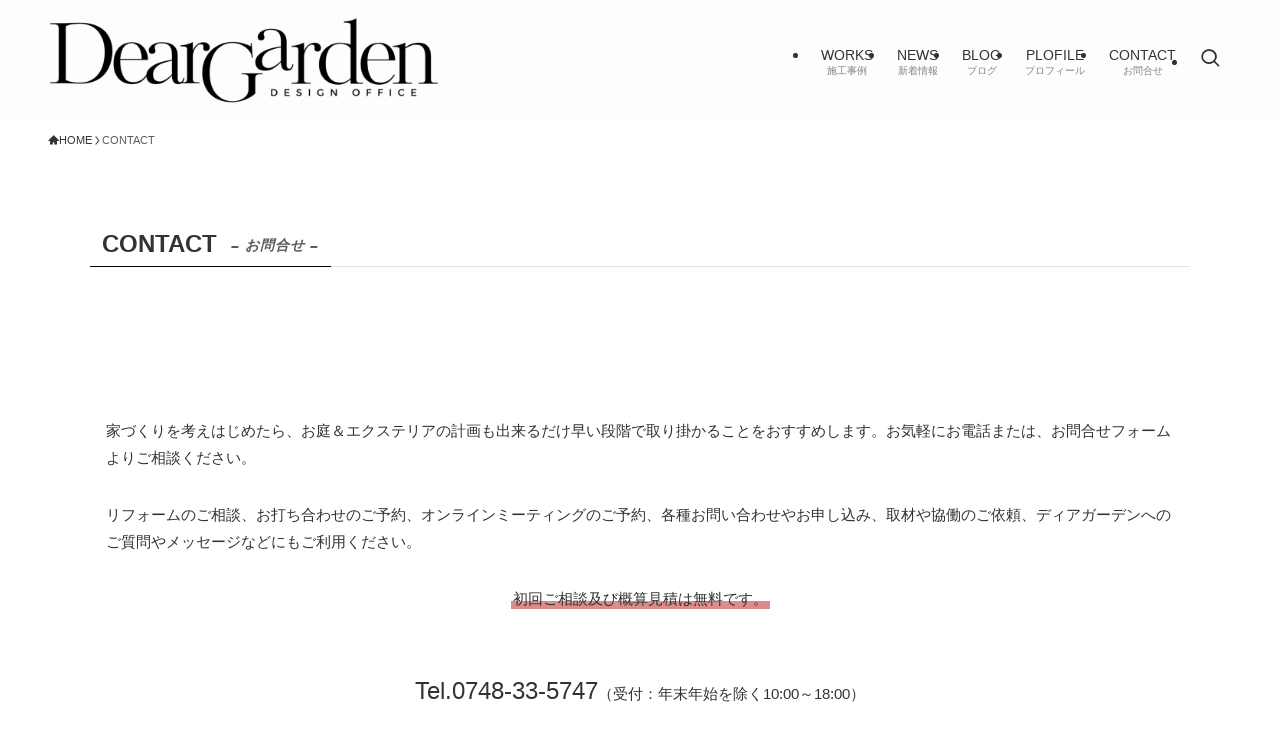

--- FILE ---
content_type: text/html; charset=UTF-8
request_url: https://deargarden-style.com/contact/
body_size: 20195
content:
<!DOCTYPE html>
<html lang="ja" data-loaded="false" data-scrolled="false" data-spmenu="closed">
<head>
<meta charset="utf-8">
<meta name="format-detection" content="telephone=no">
<meta http-equiv="X-UA-Compatible" content="IE=edge">
<meta name="viewport" content="width=device-width, viewport-fit=cover">
<title>CONTACT | Dear Garden</title>
<meta name='robots' content='max-image-preview:large' />
<link rel="alternate" type="application/rss+xml" title="Dear Garden &raquo; フィード" href="https://deargarden-style.com/feed/" />
<link rel="alternate" type="application/rss+xml" title="Dear Garden &raquo; コメントフィード" href="https://deargarden-style.com/comments/feed/" />

<!-- SEO SIMPLE PACK 3.6.2 -->
<meta name="description" content="家づくりを考えはじめたら、お庭＆エクステリアの計画も出来るだけ早い段階で取り掛かることをおすすめします。お気軽にお電話または、お問合せフォームよりご相談ください。 リフォームのご相談、お打ち合わせのご予約、オンラインミーティングのご予約、各">
<link rel="canonical" href="https://deargarden-style.com/contact/">
<meta property="og:locale" content="ja_JP">
<meta property="og:type" content="article">
<meta property="og:title" content="CONTACT | Dear Garden">
<meta property="og:description" content="家づくりを考えはじめたら、お庭＆エクステリアの計画も出来るだけ早い段階で取り掛かることをおすすめします。お気軽にお電話または、お問合せフォームよりご相談ください。 リフォームのご相談、お打ち合わせのご予約、オンラインミーティングのご予約、各">
<meta property="og:url" content="https://deargarden-style.com/contact/">
<meta property="og:site_name" content="Dear Garden">
<meta name="twitter:card" content="summary_large_image">
<!-- / SEO SIMPLE PACK -->

<style id='wp-img-auto-sizes-contain-inline-css' type='text/css'>
img:is([sizes=auto i],[sizes^="auto," i]){contain-intrinsic-size:3000px 1500px}
/*# sourceURL=wp-img-auto-sizes-contain-inline-css */
</style>
<style id='wp-block-library-inline-css' type='text/css'>
:root{--wp-block-synced-color:#7a00df;--wp-block-synced-color--rgb:122,0,223;--wp-bound-block-color:var(--wp-block-synced-color);--wp-editor-canvas-background:#ddd;--wp-admin-theme-color:#007cba;--wp-admin-theme-color--rgb:0,124,186;--wp-admin-theme-color-darker-10:#006ba1;--wp-admin-theme-color-darker-10--rgb:0,107,160.5;--wp-admin-theme-color-darker-20:#005a87;--wp-admin-theme-color-darker-20--rgb:0,90,135;--wp-admin-border-width-focus:2px}@media (min-resolution:192dpi){:root{--wp-admin-border-width-focus:1.5px}}.wp-element-button{cursor:pointer}:root .has-very-light-gray-background-color{background-color:#eee}:root .has-very-dark-gray-background-color{background-color:#313131}:root .has-very-light-gray-color{color:#eee}:root .has-very-dark-gray-color{color:#313131}:root .has-vivid-green-cyan-to-vivid-cyan-blue-gradient-background{background:linear-gradient(135deg,#00d084,#0693e3)}:root .has-purple-crush-gradient-background{background:linear-gradient(135deg,#34e2e4,#4721fb 50%,#ab1dfe)}:root .has-hazy-dawn-gradient-background{background:linear-gradient(135deg,#faaca8,#dad0ec)}:root .has-subdued-olive-gradient-background{background:linear-gradient(135deg,#fafae1,#67a671)}:root .has-atomic-cream-gradient-background{background:linear-gradient(135deg,#fdd79a,#004a59)}:root .has-nightshade-gradient-background{background:linear-gradient(135deg,#330968,#31cdcf)}:root .has-midnight-gradient-background{background:linear-gradient(135deg,#020381,#2874fc)}:root{--wp--preset--font-size--normal:16px;--wp--preset--font-size--huge:42px}.has-regular-font-size{font-size:1em}.has-larger-font-size{font-size:2.625em}.has-normal-font-size{font-size:var(--wp--preset--font-size--normal)}.has-huge-font-size{font-size:var(--wp--preset--font-size--huge)}.has-text-align-center{text-align:center}.has-text-align-left{text-align:left}.has-text-align-right{text-align:right}.has-fit-text{white-space:nowrap!important}#end-resizable-editor-section{display:none}.aligncenter{clear:both}.items-justified-left{justify-content:flex-start}.items-justified-center{justify-content:center}.items-justified-right{justify-content:flex-end}.items-justified-space-between{justify-content:space-between}.screen-reader-text{border:0;clip-path:inset(50%);height:1px;margin:-1px;overflow:hidden;padding:0;position:absolute;width:1px;word-wrap:normal!important}.screen-reader-text:focus{background-color:#ddd;clip-path:none;color:#444;display:block;font-size:1em;height:auto;left:5px;line-height:normal;padding:15px 23px 14px;text-decoration:none;top:5px;width:auto;z-index:100000}html :where(.has-border-color){border-style:solid}html :where([style*=border-top-color]){border-top-style:solid}html :where([style*=border-right-color]){border-right-style:solid}html :where([style*=border-bottom-color]){border-bottom-style:solid}html :where([style*=border-left-color]){border-left-style:solid}html :where([style*=border-width]){border-style:solid}html :where([style*=border-top-width]){border-top-style:solid}html :where([style*=border-right-width]){border-right-style:solid}html :where([style*=border-bottom-width]){border-bottom-style:solid}html :where([style*=border-left-width]){border-left-style:solid}html :where(img[class*=wp-image-]){height:auto;max-width:100%}:where(figure){margin:0 0 1em}html :where(.is-position-sticky){--wp-admin--admin-bar--position-offset:var(--wp-admin--admin-bar--height,0px)}@media screen and (max-width:600px){html :where(.is-position-sticky){--wp-admin--admin-bar--position-offset:0px}}

/*# sourceURL=wp-block-library-inline-css */
</style><style id='wp-block-heading-inline-css' type='text/css'>
h1:where(.wp-block-heading).has-background,h2:where(.wp-block-heading).has-background,h3:where(.wp-block-heading).has-background,h4:where(.wp-block-heading).has-background,h5:where(.wp-block-heading).has-background,h6:where(.wp-block-heading).has-background{padding:1.25em 2.375em}h1.has-text-align-left[style*=writing-mode]:where([style*=vertical-lr]),h1.has-text-align-right[style*=writing-mode]:where([style*=vertical-rl]),h2.has-text-align-left[style*=writing-mode]:where([style*=vertical-lr]),h2.has-text-align-right[style*=writing-mode]:where([style*=vertical-rl]),h3.has-text-align-left[style*=writing-mode]:where([style*=vertical-lr]),h3.has-text-align-right[style*=writing-mode]:where([style*=vertical-rl]),h4.has-text-align-left[style*=writing-mode]:where([style*=vertical-lr]),h4.has-text-align-right[style*=writing-mode]:where([style*=vertical-rl]),h5.has-text-align-left[style*=writing-mode]:where([style*=vertical-lr]),h5.has-text-align-right[style*=writing-mode]:where([style*=vertical-rl]),h6.has-text-align-left[style*=writing-mode]:where([style*=vertical-lr]),h6.has-text-align-right[style*=writing-mode]:where([style*=vertical-rl]){rotate:180deg}
/*# sourceURL=https://deargarden-style.com/wp-includes/blocks/heading/style.min.css */
</style>
<style id='wp-block-paragraph-inline-css' type='text/css'>
.is-small-text{font-size:.875em}.is-regular-text{font-size:1em}.is-large-text{font-size:2.25em}.is-larger-text{font-size:3em}.has-drop-cap:not(:focus):first-letter{float:left;font-size:8.4em;font-style:normal;font-weight:100;line-height:.68;margin:.05em .1em 0 0;text-transform:uppercase}body.rtl .has-drop-cap:not(:focus):first-letter{float:none;margin-left:.1em}p.has-drop-cap.has-background{overflow:hidden}:root :where(p.has-background){padding:1.25em 2.375em}:where(p.has-text-color:not(.has-link-color)) a{color:inherit}p.has-text-align-left[style*="writing-mode:vertical-lr"],p.has-text-align-right[style*="writing-mode:vertical-rl"]{rotate:180deg}
/*# sourceURL=https://deargarden-style.com/wp-includes/blocks/paragraph/style.min.css */
</style>
<style id='global-styles-inline-css' type='text/css'>
:root{--wp--preset--aspect-ratio--square: 1;--wp--preset--aspect-ratio--4-3: 4/3;--wp--preset--aspect-ratio--3-4: 3/4;--wp--preset--aspect-ratio--3-2: 3/2;--wp--preset--aspect-ratio--2-3: 2/3;--wp--preset--aspect-ratio--16-9: 16/9;--wp--preset--aspect-ratio--9-16: 9/16;--wp--preset--color--black: #000;--wp--preset--color--cyan-bluish-gray: #abb8c3;--wp--preset--color--white: #fff;--wp--preset--color--pale-pink: #f78da7;--wp--preset--color--vivid-red: #cf2e2e;--wp--preset--color--luminous-vivid-orange: #ff6900;--wp--preset--color--luminous-vivid-amber: #fcb900;--wp--preset--color--light-green-cyan: #7bdcb5;--wp--preset--color--vivid-green-cyan: #00d084;--wp--preset--color--pale-cyan-blue: #8ed1fc;--wp--preset--color--vivid-cyan-blue: #0693e3;--wp--preset--color--vivid-purple: #9b51e0;--wp--preset--color--swl-main: var(--color_main);--wp--preset--color--swl-main-thin: var(--color_main_thin);--wp--preset--color--swl-gray: var(--color_gray);--wp--preset--color--swl-deep-01: var(--color_deep01);--wp--preset--color--swl-deep-02: var(--color_deep02);--wp--preset--color--swl-deep-03: var(--color_deep03);--wp--preset--color--swl-deep-04: var(--color_deep04);--wp--preset--color--swl-pale-01: var(--color_pale01);--wp--preset--color--swl-pale-02: var(--color_pale02);--wp--preset--color--swl-pale-03: var(--color_pale03);--wp--preset--color--swl-pale-04: var(--color_pale04);--wp--preset--gradient--vivid-cyan-blue-to-vivid-purple: linear-gradient(135deg,rgb(6,147,227) 0%,rgb(155,81,224) 100%);--wp--preset--gradient--light-green-cyan-to-vivid-green-cyan: linear-gradient(135deg,rgb(122,220,180) 0%,rgb(0,208,130) 100%);--wp--preset--gradient--luminous-vivid-amber-to-luminous-vivid-orange: linear-gradient(135deg,rgb(252,185,0) 0%,rgb(255,105,0) 100%);--wp--preset--gradient--luminous-vivid-orange-to-vivid-red: linear-gradient(135deg,rgb(255,105,0) 0%,rgb(207,46,46) 100%);--wp--preset--gradient--very-light-gray-to-cyan-bluish-gray: linear-gradient(135deg,rgb(238,238,238) 0%,rgb(169,184,195) 100%);--wp--preset--gradient--cool-to-warm-spectrum: linear-gradient(135deg,rgb(74,234,220) 0%,rgb(151,120,209) 20%,rgb(207,42,186) 40%,rgb(238,44,130) 60%,rgb(251,105,98) 80%,rgb(254,248,76) 100%);--wp--preset--gradient--blush-light-purple: linear-gradient(135deg,rgb(255,206,236) 0%,rgb(152,150,240) 100%);--wp--preset--gradient--blush-bordeaux: linear-gradient(135deg,rgb(254,205,165) 0%,rgb(254,45,45) 50%,rgb(107,0,62) 100%);--wp--preset--gradient--luminous-dusk: linear-gradient(135deg,rgb(255,203,112) 0%,rgb(199,81,192) 50%,rgb(65,88,208) 100%);--wp--preset--gradient--pale-ocean: linear-gradient(135deg,rgb(255,245,203) 0%,rgb(182,227,212) 50%,rgb(51,167,181) 100%);--wp--preset--gradient--electric-grass: linear-gradient(135deg,rgb(202,248,128) 0%,rgb(113,206,126) 100%);--wp--preset--gradient--midnight: linear-gradient(135deg,rgb(2,3,129) 0%,rgb(40,116,252) 100%);--wp--preset--font-size--small: 0.9em;--wp--preset--font-size--medium: 1.1em;--wp--preset--font-size--large: 1.25em;--wp--preset--font-size--x-large: 42px;--wp--preset--font-size--xs: 0.75em;--wp--preset--font-size--huge: 1.6em;--wp--preset--spacing--20: 0.44rem;--wp--preset--spacing--30: 0.67rem;--wp--preset--spacing--40: 1rem;--wp--preset--spacing--50: 1.5rem;--wp--preset--spacing--60: 2.25rem;--wp--preset--spacing--70: 3.38rem;--wp--preset--spacing--80: 5.06rem;--wp--preset--shadow--natural: 6px 6px 9px rgba(0, 0, 0, 0.2);--wp--preset--shadow--deep: 12px 12px 50px rgba(0, 0, 0, 0.4);--wp--preset--shadow--sharp: 6px 6px 0px rgba(0, 0, 0, 0.2);--wp--preset--shadow--outlined: 6px 6px 0px -3px rgb(255, 255, 255), 6px 6px rgb(0, 0, 0);--wp--preset--shadow--crisp: 6px 6px 0px rgb(0, 0, 0);}:where(.is-layout-flex){gap: 0.5em;}:where(.is-layout-grid){gap: 0.5em;}body .is-layout-flex{display: flex;}.is-layout-flex{flex-wrap: wrap;align-items: center;}.is-layout-flex > :is(*, div){margin: 0;}body .is-layout-grid{display: grid;}.is-layout-grid > :is(*, div){margin: 0;}:where(.wp-block-columns.is-layout-flex){gap: 2em;}:where(.wp-block-columns.is-layout-grid){gap: 2em;}:where(.wp-block-post-template.is-layout-flex){gap: 1.25em;}:where(.wp-block-post-template.is-layout-grid){gap: 1.25em;}.has-black-color{color: var(--wp--preset--color--black) !important;}.has-cyan-bluish-gray-color{color: var(--wp--preset--color--cyan-bluish-gray) !important;}.has-white-color{color: var(--wp--preset--color--white) !important;}.has-pale-pink-color{color: var(--wp--preset--color--pale-pink) !important;}.has-vivid-red-color{color: var(--wp--preset--color--vivid-red) !important;}.has-luminous-vivid-orange-color{color: var(--wp--preset--color--luminous-vivid-orange) !important;}.has-luminous-vivid-amber-color{color: var(--wp--preset--color--luminous-vivid-amber) !important;}.has-light-green-cyan-color{color: var(--wp--preset--color--light-green-cyan) !important;}.has-vivid-green-cyan-color{color: var(--wp--preset--color--vivid-green-cyan) !important;}.has-pale-cyan-blue-color{color: var(--wp--preset--color--pale-cyan-blue) !important;}.has-vivid-cyan-blue-color{color: var(--wp--preset--color--vivid-cyan-blue) !important;}.has-vivid-purple-color{color: var(--wp--preset--color--vivid-purple) !important;}.has-black-background-color{background-color: var(--wp--preset--color--black) !important;}.has-cyan-bluish-gray-background-color{background-color: var(--wp--preset--color--cyan-bluish-gray) !important;}.has-white-background-color{background-color: var(--wp--preset--color--white) !important;}.has-pale-pink-background-color{background-color: var(--wp--preset--color--pale-pink) !important;}.has-vivid-red-background-color{background-color: var(--wp--preset--color--vivid-red) !important;}.has-luminous-vivid-orange-background-color{background-color: var(--wp--preset--color--luminous-vivid-orange) !important;}.has-luminous-vivid-amber-background-color{background-color: var(--wp--preset--color--luminous-vivid-amber) !important;}.has-light-green-cyan-background-color{background-color: var(--wp--preset--color--light-green-cyan) !important;}.has-vivid-green-cyan-background-color{background-color: var(--wp--preset--color--vivid-green-cyan) !important;}.has-pale-cyan-blue-background-color{background-color: var(--wp--preset--color--pale-cyan-blue) !important;}.has-vivid-cyan-blue-background-color{background-color: var(--wp--preset--color--vivid-cyan-blue) !important;}.has-vivid-purple-background-color{background-color: var(--wp--preset--color--vivid-purple) !important;}.has-black-border-color{border-color: var(--wp--preset--color--black) !important;}.has-cyan-bluish-gray-border-color{border-color: var(--wp--preset--color--cyan-bluish-gray) !important;}.has-white-border-color{border-color: var(--wp--preset--color--white) !important;}.has-pale-pink-border-color{border-color: var(--wp--preset--color--pale-pink) !important;}.has-vivid-red-border-color{border-color: var(--wp--preset--color--vivid-red) !important;}.has-luminous-vivid-orange-border-color{border-color: var(--wp--preset--color--luminous-vivid-orange) !important;}.has-luminous-vivid-amber-border-color{border-color: var(--wp--preset--color--luminous-vivid-amber) !important;}.has-light-green-cyan-border-color{border-color: var(--wp--preset--color--light-green-cyan) !important;}.has-vivid-green-cyan-border-color{border-color: var(--wp--preset--color--vivid-green-cyan) !important;}.has-pale-cyan-blue-border-color{border-color: var(--wp--preset--color--pale-cyan-blue) !important;}.has-vivid-cyan-blue-border-color{border-color: var(--wp--preset--color--vivid-cyan-blue) !important;}.has-vivid-purple-border-color{border-color: var(--wp--preset--color--vivid-purple) !important;}.has-vivid-cyan-blue-to-vivid-purple-gradient-background{background: var(--wp--preset--gradient--vivid-cyan-blue-to-vivid-purple) !important;}.has-light-green-cyan-to-vivid-green-cyan-gradient-background{background: var(--wp--preset--gradient--light-green-cyan-to-vivid-green-cyan) !important;}.has-luminous-vivid-amber-to-luminous-vivid-orange-gradient-background{background: var(--wp--preset--gradient--luminous-vivid-amber-to-luminous-vivid-orange) !important;}.has-luminous-vivid-orange-to-vivid-red-gradient-background{background: var(--wp--preset--gradient--luminous-vivid-orange-to-vivid-red) !important;}.has-very-light-gray-to-cyan-bluish-gray-gradient-background{background: var(--wp--preset--gradient--very-light-gray-to-cyan-bluish-gray) !important;}.has-cool-to-warm-spectrum-gradient-background{background: var(--wp--preset--gradient--cool-to-warm-spectrum) !important;}.has-blush-light-purple-gradient-background{background: var(--wp--preset--gradient--blush-light-purple) !important;}.has-blush-bordeaux-gradient-background{background: var(--wp--preset--gradient--blush-bordeaux) !important;}.has-luminous-dusk-gradient-background{background: var(--wp--preset--gradient--luminous-dusk) !important;}.has-pale-ocean-gradient-background{background: var(--wp--preset--gradient--pale-ocean) !important;}.has-electric-grass-gradient-background{background: var(--wp--preset--gradient--electric-grass) !important;}.has-midnight-gradient-background{background: var(--wp--preset--gradient--midnight) !important;}.has-small-font-size{font-size: var(--wp--preset--font-size--small) !important;}.has-medium-font-size{font-size: var(--wp--preset--font-size--medium) !important;}.has-large-font-size{font-size: var(--wp--preset--font-size--large) !important;}.has-x-large-font-size{font-size: var(--wp--preset--font-size--x-large) !important;}
/*# sourceURL=global-styles-inline-css */
</style>

<link rel='stylesheet' id='swell-icons-css' href='https://deargarden-style.com/wp-content/themes/swell/build/css/swell-icons.css?ver=2.16.0' type='text/css' media='all' />
<link rel='stylesheet' id='main_style-css' href='https://deargarden-style.com/wp-content/themes/swell/build/css/main.css?ver=2.16.0' type='text/css' media='all' />
<link rel='stylesheet' id='swell_blocks-css' href='https://deargarden-style.com/wp-content/themes/swell/build/css/blocks.css?ver=2.16.0' type='text/css' media='all' />
<style id='swell_custom-inline-css' type='text/css'>
:root{--swl-fz--content:4vw;--swl-font_family:"Helvetica Neue", Arial, "Hiragino Kaku Gothic ProN", "Hiragino Sans", Meiryo, sans-serif;--swl-font_weight:400;--color_main:#000000;--color_text:#333333;--color_link:#9e9e9e;--color_htag:#000000;--color_bg:#ffffff;--color_gradient1:#d8ffff;--color_gradient2:#87e7ff;--color_main_thin:rgba(0, 0, 0, 0.05 );--color_main_dark:rgba(0, 0, 0, 1 );--color_list_check:#000000;--color_list_num:#000000;--color_list_good:#000000;--color_list_triangle:#000000;--color_list_bad:#000000;--color_faq_q:#000000;--color_faq_a:#6599b7;--color_icon_good:#000000;--color_icon_good_bg:#ffffff;--color_icon_bad:#000000;--color_icon_bad_bg:#ffffff;--color_icon_info:#000000;--color_icon_info_bg:#ffffff;--color_icon_announce:#000000;--color_icon_announce_bg:#ffffff;--color_icon_pen:#000000;--color_icon_pen_bg:#ffffff;--color_icon_book:#000000;--color_icon_book_bg:#ffffff;--color_icon_point:#000000;--color_icon_check:#000000;--color_icon_batsu:#000000;--color_icon_hatena:#000000;--color_icon_caution:#000000;--color_icon_memo:#000000;--color_deep01:#e44141;--color_deep02:#3d79d5;--color_deep03:#63a84d;--color_deep04:#f09f4d;--color_pale01:#fff2f0;--color_pale02:#f3f8fd;--color_pale03:#f1f9ee;--color_pale04:#fdf9ee;--color_mark_blue:#b7e3ff;--color_mark_green:#bdf9c3;--color_mark_yellow:#fcf69f;--color_mark_orange:#dd8b8b;--border01:solid 1px var(--color_main);--border02:double 4px var(--color_main);--border03:dashed 2px var(--color_border);--border04:solid 4px var(--color_gray);--card_posts_thumb_ratio:56.25%;--list_posts_thumb_ratio:61.805%;--big_posts_thumb_ratio:56.25%;--thumb_posts_thumb_ratio:61.805%;--blogcard_thumb_ratio:56.25%;--color_header_bg:#fdfdfd;--color_header_text:#333;--color_footer_bg:#000000;--color_footer_text:#ffffff;--container_size:1200px;--article_size:1100px;--logo_size_sp:68px;--logo_size_pc:88px;--logo_size_pcfix:48px;}.swl-cell-bg[data-icon="doubleCircle"]{--cell-icon-color:#000000}.swl-cell-bg[data-icon="circle"]{--cell-icon-color:#000000}.swl-cell-bg[data-icon="triangle"]{--cell-icon-color:#000000}.swl-cell-bg[data-icon="close"]{--cell-icon-color:#000000}.swl-cell-bg[data-icon="hatena"]{--cell-icon-color:#000000}.swl-cell-bg[data-icon="check"]{--cell-icon-color:#000000}.swl-cell-bg[data-icon="line"]{--cell-icon-color:#000000}.cap_box[data-colset="col1"]{--capbox-color:#000000;--capbox-color--bg:#f7f7f7}.cap_box[data-colset="col2"]{--capbox-color:#5fb9f5;--capbox-color--bg:#edf5ff}.cap_box[data-colset="col3"]{--capbox-color:#2fcd90;--capbox-color--bg:#eafaf2}.red_{--the-btn-color:#000000;--the-btn-color2:#ffbc49;--the-solid-shadow: rgba(0, 0, 0, 1 )}.blue_{--the-btn-color:#338df4;--the-btn-color2:#35eaff;--the-solid-shadow: rgba(38, 106, 183, 1 )}.green_{--the-btn-color:#62d847;--the-btn-color2:#7bf7bd;--the-solid-shadow: rgba(74, 162, 53, 1 )}.is-style-btn_normal{--the-btn-radius:0px}.is-style-btn_solid{--the-btn-radius:0px}.is-style-btn_shiny{--the-btn-radius:0px}.is-style-btn_line{--the-btn-radius:0px}.post_content blockquote{padding:1.5em 3em}.post_content blockquote::before,.post_content blockquote::after{content:"\00201c";display:inline-block;position:absolute;font-size:6em;color:rgba(200, 200, 200, .4)}.post_content blockquote::before{font-family:Arial,Helvetica,sans-serif;top:4px;left:8px}.post_content blockquote::after{transform:rotate(180deg);font-family:Arial,Helvetica,sans-serif;bottom:4px;right:8px}.mark_blue{background:-webkit-linear-gradient(transparent 64%,var(--color_mark_blue) 0%);background:linear-gradient(transparent 64%,var(--color_mark_blue) 0%)}.mark_green{background:-webkit-linear-gradient(transparent 64%,var(--color_mark_green) 0%);background:linear-gradient(transparent 64%,var(--color_mark_green) 0%)}.mark_yellow{background:-webkit-linear-gradient(transparent 64%,var(--color_mark_yellow) 0%);background:linear-gradient(transparent 64%,var(--color_mark_yellow) 0%)}.mark_orange{background:-webkit-linear-gradient(transparent 64%,var(--color_mark_orange) 0%);background:linear-gradient(transparent 64%,var(--color_mark_orange) 0%)}[class*="is-style-icon_"]{color:#333;border-width:0}[class*="is-style-big_icon_"]{border-width:2px;border-style:solid}[data-col="gray"] .c-balloon__text{background:#cccccc;border-color:#cccccc}[data-col="gray"] .c-balloon__before{border-right-color:#cccccc}[data-col="green"] .c-balloon__text{background:#d1f8c2;border-color:#9ddd93}[data-col="green"] .c-balloon__before{border-right-color:#d1f8c2}[data-col="blue"] .c-balloon__text{background:#e2f6ff;border-color:#93d2f0}[data-col="blue"] .c-balloon__before{border-right-color:#e2f6ff}[data-col="red"] .c-balloon__text{background:#ffebeb;border-color:#f48789}[data-col="red"] .c-balloon__before{border-right-color:#ffebeb}[data-col="yellow"] .c-balloon__text{background:#f9f7d2;border-color:#fbe593}[data-col="yellow"] .c-balloon__before{border-right-color:#f9f7d2}.-type-list2 .p-postList__body::after,.-type-big .p-postList__body::after{content: "READ MORE »";}.c-postThumb__cat{background-color:#000000;color:#fff;background-image: repeating-linear-gradient(-45deg,rgba(255,255,255,.1),rgba(255,255,255,.1) 6px,transparent 6px,transparent 12px)}.post_content h2:where(:not([class^="swell-block-"]):not(.faq_q):not(.p-postList__title)){background:var(--color_htag);padding:.75em 1em;color:#fff}.post_content h2:where(:not([class^="swell-block-"]):not(.faq_q):not(.p-postList__title))::before{position:absolute;display:block;pointer-events:none;content:"";top:-4px;left:0;width:100%;height:calc(100% + 4px);box-sizing:content-box;border-top:solid 2px var(--color_htag);border-bottom:solid 2px var(--color_htag)}.post_content h3:where(:not([class^="swell-block-"]):not(.faq_q):not(.p-postList__title)){padding:0 .5em .5em}.post_content h3:where(:not([class^="swell-block-"]):not(.faq_q):not(.p-postList__title))::before{content:"";width:100%;height:2px;background: repeating-linear-gradient(90deg, var(--color_htag) 0%, var(--color_htag) 29.3%, rgba(150,150,150,.2) 29.3%, rgba(150,150,150,.2) 100%)}.post_content h4:where(:not([class^="swell-block-"]):not(.faq_q):not(.p-postList__title)){padding:0 0 0 16px;border-left:solid 2px var(--color_htag)}.l-footer__widgetArea{background:#000000}.l-footer__widgetArea{color:#ffffff}.l-header__menuBtn{order:1}.l-header__customBtn{order:3}.l-header__menuBtn{color:#fff;background-color:#000000}.l-header__customBtn{color:#fff;background-color:#000000}.c-gnav a::after{background:var(--color_main)}.p-spHeadMenu .menu-item.-current{border-bottom-color:var(--color_main)}.c-gnav > li:hover > a,.c-gnav > .-current > a{background:rgba(250,250,250,0.16)}.c-gnav .sub-menu{color:#fff;background:var(--color_main)}.l-fixHeader::before{opacity:0.5}#pagetop{border-radius:50%}#before_footer_widget{margin-bottom:0}.c-widget__title.-spmenu{padding:.5em .75em;border-radius:var(--swl-radius--2, 0px);background:var(--color_main);color:#fff;}.c-widget__title.-footer{padding:.5em}.c-widget__title.-footer::before{content:"";bottom:0;left:0;width:40%;z-index:1;background:var(--color_main)}.c-widget__title.-footer::after{content:"";bottom:0;left:0;width:100%;background:var(--color_border)}.p-spMenu{color:#ffffff}.p-spMenu__inner::before{background:#000000;opacity:1}.p-spMenu__overlay{background:#000000;opacity:0.6}[class*="page-numbers"]{color:var(--color_main);border: solid 1px var(--color_main)}a{text-decoration: none}.l-topTitleArea.c-filterLayer::before{background-color:#000;opacity:0.2;content:""}@media screen and (min-width: 960px){:root{}}@media screen and (max-width: 959px){:root{}.l-header__logo{order:2;text-align:center}}@media screen and (min-width: 600px){:root{--swl-fz--content:15px;}}@media screen and (max-width: 599px){:root{}}@media (min-width: 1308px) {.alignwide{left:-100px;width:calc(100% + 200px);}}@media (max-width: 1308px) {.-sidebar-off .swell-block-fullWide__inner.l-container .alignwide{left:0px;width:100%;}}.l-fixHeader .l-fixHeader__gnav{order:0}[data-scrolled=true] .l-fixHeader[data-ready]{opacity:1;-webkit-transform:translateY(0)!important;transform:translateY(0)!important;visibility:visible}.-body-solid .l-fixHeader{box-shadow:0 2px 4px var(--swl-color_shadow)}.l-fixHeader__inner{align-items:stretch;color:var(--color_header_text);display:flex;padding-bottom:0;padding-top:0;position:relative;z-index:1}.l-fixHeader__logo{align-items:center;display:flex;line-height:1;margin-right:24px;order:0;padding:16px 0}.is-style-btn_normal a,.is-style-btn_shiny a{box-shadow:var(--swl-btn_shadow)}.c-shareBtns__btn,.is-style-balloon>.c-tabList .c-tabList__button,.p-snsCta,[class*=page-numbers]{box-shadow:var(--swl-box_shadow)}.p-articleThumb__img,.p-articleThumb__youtube{box-shadow:var(--swl-img_shadow)}.p-pickupBanners__item .c-bannerLink,.p-postList__thumb{box-shadow:0 2px 8px rgba(0,0,0,.1),0 4px 4px -4px rgba(0,0,0,.1)}.p-postList.-w-ranking li:before{background-image:repeating-linear-gradient(-45deg,hsla(0,0%,100%,.1),hsla(0,0%,100%,.1) 6px,transparent 0,transparent 12px);box-shadow:1px 1px 4px rgba(0,0,0,.2)}@media (min-width:960px){.-series .l-header__inner{align-items:stretch;display:flex}.-series .l-header__logo{align-items:center;display:flex;flex-wrap:wrap;margin-right:24px;padding:16px 0}.-series .l-header__logo .c-catchphrase{font-size:13px;padding:4px 0}.-series .c-headLogo{margin-right:16px}.-series-right .l-header__inner{justify-content:space-between}.-series-right .c-gnavWrap{margin-left:auto}.-series-right .w-header{margin-left:12px}.-series-left .w-header{margin-left:auto}}@media (min-width:960px) and (min-width:600px){.-series .c-headLogo{max-width:400px}}.c-submenuToggleBtn:after{content:"";height:100%;left:0;position:absolute;top:0;width:100%;z-index:0}.c-submenuToggleBtn{cursor:pointer;display:block;height:2em;line-height:2;position:absolute;right:8px;text-align:center;top:50%;-webkit-transform:translateY(-50%);transform:translateY(-50%);width:2em;z-index:1}.c-submenuToggleBtn:before{content:"\e910";display:inline-block;font-family:icomoon;font-size:14px;transition:-webkit-transform .25s;transition:transform .25s;transition:transform .25s,-webkit-transform .25s}.c-submenuToggleBtn:after{border:1px solid;opacity:.15;transition:background-color .25s}.c-submenuToggleBtn.is-opened:before{-webkit-transform:rotate(-180deg);transform:rotate(-180deg)}.widget_categories>ul>.cat-item>a,.wp-block-categories-list>li>a{padding-left:1.75em}.c-listMenu a{padding:.75em .5em;position:relative}.c-gnav .sub-menu a:not(:last-child),.c-listMenu a:not(:last-child){padding-right:40px}.c-gnav .sub-menu .sub-menu{box-shadow:none}.c-gnav .sub-menu .sub-menu,.c-listMenu .children,.c-listMenu .sub-menu{height:0;margin:0;opacity:0;overflow:hidden;position:relative;transition:.25s}.c-gnav .sub-menu .sub-menu.is-opened,.c-listMenu .children.is-opened,.c-listMenu .sub-menu.is-opened{height:auto;opacity:1;visibility:visible}.c-gnav .sub-menu .sub-menu a,.c-listMenu .children a,.c-listMenu .sub-menu a{font-size:.9em;padding-left:1.5em}.c-gnav .sub-menu .sub-menu ul a,.c-listMenu .children ul a,.c-listMenu .sub-menu ul a{padding-left:2.25em}@media (min-width:600px){.c-submenuToggleBtn{height:28px;line-height:28px;transition:background-color .25s;width:28px}}@media (min-width:960px){.c-submenuToggleBtn:hover:after{background-color:currentcolor}}:root{--color_content_bg:var(--color_bg);}.c-widget__title.-side{padding:.5em}.c-widget__title.-side::before{content:"";bottom:0;left:0;width:40%;z-index:1;background:var(--color_main)}.c-widget__title.-side::after{content:"";bottom:0;left:0;width:100%;background:var(--color_border)}.page.-index-off .w-beforeToc{display:none}@media screen and (min-width: 960px){:root{}}@media screen and (max-width: 959px){:root{}}@media screen and (min-width: 600px){:root{}}@media screen and (max-width: 599px){:root{}}.swell-block-fullWide__inner.l-container{--swl-fw_inner_pad:var(--swl-pad_container,0px)}@media (min-width:960px){.-sidebar-on .l-content .alignfull,.-sidebar-on .l-content .alignwide{left:-16px;width:calc(100% + 32px)}.swell-block-fullWide__inner.l-article{--swl-fw_inner_pad:var(--swl-pad_post_content,0px)}.-sidebar-on .swell-block-fullWide__inner .alignwide{left:0;width:100%}.-sidebar-on .swell-block-fullWide__inner .alignfull{left:calc(0px - var(--swl-fw_inner_pad, 0))!important;margin-left:0!important;margin-right:0!important;width:calc(100% + var(--swl-fw_inner_pad, 0)*2)!important}}.-index-off .p-toc,.swell-toc-placeholder:empty{display:none}.p-toc.-modal{height:100%;margin:0;overflow-y:auto;padding:0}#main_content .p-toc{border-radius:var(--swl-radius--2,0);margin:4em auto;max-width:800px}#sidebar .p-toc{margin-top:-.5em}.p-toc .__pn:before{content:none!important;counter-increment:none}.p-toc .__prev{margin:0 0 1em}.p-toc .__next{margin:1em 0 0}.p-toc.is-omitted:not([data-omit=ct]) [data-level="2"] .p-toc__childList{height:0;margin-bottom:-.5em;visibility:hidden}.p-toc.is-omitted:not([data-omit=nest]){position:relative}.p-toc.is-omitted:not([data-omit=nest]):before{background:linear-gradient(hsla(0,0%,100%,0),var(--color_bg));bottom:5em;content:"";height:4em;left:0;opacity:.75;pointer-events:none;position:absolute;width:100%;z-index:1}.p-toc.is-omitted:not([data-omit=nest]):after{background:var(--color_bg);bottom:0;content:"";height:5em;left:0;opacity:.75;position:absolute;width:100%;z-index:1}.p-toc.is-omitted:not([data-omit=nest]) .__next,.p-toc.is-omitted:not([data-omit=nest]) [data-omit="1"]{display:none}.p-toc .p-toc__expandBtn{background-color:#f7f7f7;border:rgba(0,0,0,.2);border-radius:5em;box-shadow:0 0 0 1px #bbb;color:#333;display:block;font-size:14px;line-height:1.5;margin:.75em auto 0;min-width:6em;padding:.5em 1em;position:relative;transition:box-shadow .25s;z-index:2}.p-toc[data-omit=nest] .p-toc__expandBtn{display:inline-block;font-size:13px;margin:0 0 0 1.25em;padding:.5em .75em}.p-toc:not([data-omit=nest]) .p-toc__expandBtn:after,.p-toc:not([data-omit=nest]) .p-toc__expandBtn:before{border-top-color:inherit;border-top-style:dotted;border-top-width:3px;content:"";display:block;height:1px;position:absolute;top:calc(50% - 1px);transition:border-color .25s;width:100%;width:22px}.p-toc:not([data-omit=nest]) .p-toc__expandBtn:before{right:calc(100% + 1em)}.p-toc:not([data-omit=nest]) .p-toc__expandBtn:after{left:calc(100% + 1em)}.p-toc.is-expanded .p-toc__expandBtn{border-color:transparent}.p-toc__ttl{display:block;font-size:1.2em;line-height:1;position:relative;text-align:center}.p-toc__ttl:before{content:"\e918";display:inline-block;font-family:icomoon;margin-right:.5em;padding-bottom:2px;vertical-align:middle}#index_modal .p-toc__ttl{margin-bottom:.5em}.p-toc__list li{line-height:1.6}.p-toc__list>li+li{margin-top:.5em}.p-toc__list .p-toc__childList{padding-left:.5em}.p-toc__list [data-level="3"]{font-size:.9em}.p-toc__list .mininote{display:none}.post_content .p-toc__list{padding-left:0}#sidebar .p-toc__list{margin-bottom:0}#sidebar .p-toc__list .p-toc__childList{padding-left:0}.p-toc__link{color:inherit;font-size:inherit;text-decoration:none}.p-toc__link:hover{opacity:.8}.p-toc.-double{background:var(--color_gray);background:linear-gradient(-45deg,transparent 25%,var(--color_gray) 25%,var(--color_gray) 50%,transparent 50%,transparent 75%,var(--color_gray) 75%,var(--color_gray));background-clip:padding-box;background-size:4px 4px;border-bottom:4px double var(--color_border);border-top:4px double var(--color_border);padding:1.5em 1em 1em}.p-toc.-double .p-toc__ttl{margin-bottom:.75em}@media (min-width:960px){#main_content .p-toc{width:92%}}@media (hover:hover){.p-toc .p-toc__expandBtn:hover{border-color:transparent;box-shadow:0 0 0 2px currentcolor}}@media (min-width:600px){.p-toc.-double{padding:2em}}
/*# sourceURL=swell_custom-inline-css */
</style>
<link rel='stylesheet' id='swell-parts/footer-css' href='https://deargarden-style.com/wp-content/themes/swell/build/css/modules/parts/footer.css?ver=2.16.0' type='text/css' media='all' />
<link rel='stylesheet' id='swell-page/page-css' href='https://deargarden-style.com/wp-content/themes/swell/build/css/modules/page/page.css?ver=2.16.0' type='text/css' media='all' />
<style id='classic-theme-styles-inline-css' type='text/css'>
/*! This file is auto-generated */
.wp-block-button__link{color:#fff;background-color:#32373c;border-radius:9999px;box-shadow:none;text-decoration:none;padding:calc(.667em + 2px) calc(1.333em + 2px);font-size:1.125em}.wp-block-file__button{background:#32373c;color:#fff;text-decoration:none}
/*# sourceURL=/wp-includes/css/classic-themes.min.css */
</style>
<link rel='stylesheet' id='wpforms-classic-full-css' href='https://deargarden-style.com/wp-content/plugins/wpforms-lite/assets/css/frontend/classic/wpforms-full.min.css?ver=1.9.8.7' type='text/css' media='all' />
<link rel='stylesheet' id='child_style-css' href='https://deargarden-style.com/wp-content/themes/swell_child/style.css?ver=2022091065331' type='text/css' media='all' />
<link rel='stylesheet' id='ponhiro-blocks-front-css' href='https://deargarden-style.com/wp-content/plugins/useful-blocks/dist/css/front.css?ver=1.7.4' type='text/css' media='all' />
<style id='ponhiro-blocks-front-inline-css' type='text/css'>
:root{--pb_colset_yellow:#fdc44f;--pb_colset_yellow_thin:#fef9ed;--pb_colset_yellow_dark:#b4923a;--pb_colset_pink:#fd9392;--pb_colset_pink_thin:#ffefef;--pb_colset_pink_dark:#d07373;--pb_colset_green:#91c13e;--pb_colset_green_thin:#f2f8e8;--pb_colset_green_dark:#61841f;--pb_colset_blue:#6fc7e1;--pb_colset_blue_thin:#f0f9fc;--pb_colset_blue_dark:#419eb9;--pb_colset_cvbox_01_bg:#f5f5f5;--pb_colset_cvbox_01_list:#3190b7;--pb_colset_cvbox_01_btn:#91c13e;--pb_colset_cvbox_01_shadow:#628328;--pb_colset_cvbox_01_note:#fdc44f;--pb_colset_compare_01_l:#6fc7e1;--pb_colset_compare_01_l_bg:#f0f9fc;--pb_colset_compare_01_r:#ffa883;--pb_colset_compare_01_r_bg:#fff6f2;--pb_colset_iconbox_01:#6e828a;--pb_colset_iconbox_01_bg:#fff;--pb_colset_iconbox_01_icon:#ee8f81;--pb_colset_bargraph_01:#9dd9dd;--pb_colset_bargraph_01_bg:#fafafa;--pb_colset_bar_01:#f8db92;--pb_colset_bar_02:#fda9a8;--pb_colset_bar_03:#bdda8b;--pb_colset_bar_04:#a1c6f1;--pb_colset_rating_01_bg:#fafafa;--pb_colset_rating_01_text:#71828a;--pb_colset_rating_01_label:#71828a;--pb_colset_rating_01_point:#ee8f81;}.pb-iconbox__figure[data-iconset="01"]{background-image: url(https://deargarden-style.com/wp-content/plugins/useful-blocks/assets/img/a_person.png)}.pb-iconbox__figure[data-iconset="02"]{background-image: url(https://deargarden-style.com/wp-content/plugins/useful-blocks/assets/img/a_person.png)}.pb-iconbox__figure[data-iconset="03"]{background-image: url(https://deargarden-style.com/wp-content/plugins/useful-blocks/assets/img/a_person.png)}.pb-iconbox__figure[data-iconset="04"]{background-image: url(https://deargarden-style.com/wp-content/plugins/useful-blocks/assets/img/a_person.png)}
/*# sourceURL=ponhiro-blocks-front-inline-css */
</style>

<noscript><link href="https://deargarden-style.com/wp-content/themes/swell/build/css/noscript.css" rel="stylesheet"></noscript>
<link rel="https://api.w.org/" href="https://deargarden-style.com/wp-json/" /><link rel="alternate" title="JSON" type="application/json" href="https://deargarden-style.com/wp-json/wp/v2/pages/169" /><link rel='shortlink' href='https://deargarden-style.com/?p=169' />
<link rel="icon" href="https://deargarden-style.com/wp-content/uploads/2022/09/cropped-3-2-32x32.png" sizes="32x32" />
<link rel="icon" href="https://deargarden-style.com/wp-content/uploads/2022/09/cropped-3-2-192x192.png" sizes="192x192" />
<link rel="apple-touch-icon" href="https://deargarden-style.com/wp-content/uploads/2022/09/cropped-3-2-180x180.png" />
<meta name="msapplication-TileImage" content="https://deargarden-style.com/wp-content/uploads/2022/09/cropped-3-2-270x270.png" />

<link rel="stylesheet" href="https://deargarden-style.com/wp-content/themes/swell/build/css/print.css" media="print" >
</head>
<body>
<div id="body_wrap" class="wp-singular page-template-default page page-id-169 wp-theme-swell wp-child-theme-swell_child -body-solid -index-off -sidebar-off -frame-off id_169" >
<div id="sp_menu" class="p-spMenu -left"><div class="p-spMenu__inner"><div class="p-spMenu__closeBtn"><button class="c-iconBtn -menuBtn c-plainBtn" data-onclick="toggleMenu" aria-label="メニューを閉じる"><i class="c-iconBtn__icon icon-close-thin"></i></button></div><div class="p-spMenu__body"><div class="c-widget__title -spmenu"></div><div class="p-spMenu__nav"><ul class="c-spnav c-listMenu"><li class="menu-item menu-item-type-post_type menu-item-object-page menu-item-30"><a target="_blank" href="https://deargarden-style.com/works/">WORKS<span class="c-smallNavTitle desc">施工事例</span></a></li><li class="menu-item menu-item-type-custom menu-item-object-custom menu-item-612"><a target="_blank" href="https://deargarden-style.com/category/news/">NEWS<span class="c-smallNavTitle desc">新着情報</span></a></li><li class="menu-item menu-item-type-custom menu-item-object-custom menu-item-194"><a target="_blank" href="http://mabuchiritsuko.com">BLOG<span class="c-smallNavTitle desc">ブログ</span></a></li><li class="menu-item menu-item-type-post_type menu-item-object-page menu-item-29"><a target="_blank" href="https://deargarden-style.com/plofile/">PLOFILE<span class="c-smallNavTitle desc">プロフィール</span></a></li><li class="menu-item menu-item-type-post_type menu-item-object-page menu-item-206"><a target="_blank" href="https://deargarden-style.com/contact/">CONTACT<span class="c-smallNavTitle desc">お問合せ</span></a></li></ul></div></div></div><div class="p-spMenu__overlay c-overlay" data-onclick="toggleMenu"></div></div><header id="header" class="l-header -series -series-right" data-spfix="1"><div class="l-header__inner l-container"><div class="l-header__logo"><div class="c-headLogo -img"><a href="https://deargarden-style.com/" title="Dear Garden" class="c-headLogo__link" rel="home"><img width="1600" height="360" src="https://deargarden-style.com/wp-content/uploads/2022/09/1.png" alt="Dear Garden" class="c-headLogo__img" srcset="https://deargarden-style.com/wp-content/uploads/2022/09/1.png 1600w, https://deargarden-style.com/wp-content/uploads/2022/09/1-300x68.png 300w, https://deargarden-style.com/wp-content/uploads/2022/09/1-1024x230.png 1024w, https://deargarden-style.com/wp-content/uploads/2022/09/1-768x173.png 768w, https://deargarden-style.com/wp-content/uploads/2022/09/1-1536x346.png 1536w" sizes="(max-width: 959px) 50vw, 800px" decoding="async" loading="eager" ></a></div></div><nav id="gnav" class="l-header__gnav c-gnavWrap"><ul class="c-gnav"><li class="menu-item menu-item-type-post_type menu-item-object-page current_page_parent menu-item-30"><a target="_blank" href="https://deargarden-style.com/works/"><span class="ttl">WORKS</span><span class="c-smallNavTitle desc">施工事例</span></a></li><li class="menu-item menu-item-type-custom menu-item-object-custom menu-item-612"><a target="_blank" href="https://deargarden-style.com/category/news/"><span class="ttl">NEWS</span><span class="c-smallNavTitle desc">新着情報</span></a></li><li class="menu-item menu-item-type-custom menu-item-object-custom menu-item-194"><a target="_blank" href="http://mabuchiritsuko.com"><span class="ttl">BLOG</span><span class="c-smallNavTitle desc">ブログ</span></a></li><li class="menu-item menu-item-type-post_type menu-item-object-page menu-item-29"><a target="_blank" href="https://deargarden-style.com/plofile/"><span class="ttl">PLOFILE</span><span class="c-smallNavTitle desc">プロフィール</span></a></li><li class="menu-item menu-item-type-post_type menu-item-object-page menu-item-206"><a target="_blank" href="https://deargarden-style.com/contact/"><span class="ttl">CONTACT</span><span class="c-smallNavTitle desc">お問合せ</span></a></li><li class="menu-item c-gnav__s"><button class="c-gnav__sBtn c-plainBtn" data-onclick="toggleSearch" aria-label="検索ボタン"><i class="icon-search"></i></button></li></ul></nav><div class="l-header__customBtn sp_"><button class="c-iconBtn c-plainBtn" data-onclick="toggleSearch" aria-label="検索ボタン"><i class="c-iconBtn__icon icon-search"></i></button></div><div class="l-header__menuBtn sp_"><button class="c-iconBtn -menuBtn c-plainBtn" data-onclick="toggleMenu" aria-label="メニューボタン"><i class="c-iconBtn__icon icon-menu-thin"></i></button></div></div></header><div id="fix_header" class="l-fixHeader -series -series-right"><div class="l-fixHeader__inner l-container"><div class="l-fixHeader__logo"><div class="c-headLogo -img"><a href="https://deargarden-style.com/" title="Dear Garden" class="c-headLogo__link" rel="home"><img width="1600" height="360" src="https://deargarden-style.com/wp-content/uploads/2022/09/1.png" alt="Dear Garden" class="c-headLogo__img" srcset="https://deargarden-style.com/wp-content/uploads/2022/09/1.png 1600w, https://deargarden-style.com/wp-content/uploads/2022/09/1-300x68.png 300w, https://deargarden-style.com/wp-content/uploads/2022/09/1-1024x230.png 1024w, https://deargarden-style.com/wp-content/uploads/2022/09/1-768x173.png 768w, https://deargarden-style.com/wp-content/uploads/2022/09/1-1536x346.png 1536w" sizes="(max-width: 959px) 50vw, 800px" decoding="async" loading="eager" ></a></div></div><div class="l-fixHeader__gnav c-gnavWrap"><ul class="c-gnav"><li class="menu-item menu-item-type-post_type menu-item-object-page current_page_parent menu-item-30"><a target="_blank" href="https://deargarden-style.com/works/"><span class="ttl">WORKS</span><span class="c-smallNavTitle desc">施工事例</span></a></li><li class="menu-item menu-item-type-custom menu-item-object-custom menu-item-612"><a target="_blank" href="https://deargarden-style.com/category/news/"><span class="ttl">NEWS</span><span class="c-smallNavTitle desc">新着情報</span></a></li><li class="menu-item menu-item-type-custom menu-item-object-custom menu-item-194"><a target="_blank" href="http://mabuchiritsuko.com"><span class="ttl">BLOG</span><span class="c-smallNavTitle desc">ブログ</span></a></li><li class="menu-item menu-item-type-post_type menu-item-object-page menu-item-29"><a target="_blank" href="https://deargarden-style.com/plofile/"><span class="ttl">PLOFILE</span><span class="c-smallNavTitle desc">プロフィール</span></a></li><li class="menu-item menu-item-type-post_type menu-item-object-page menu-item-206"><a target="_blank" href="https://deargarden-style.com/contact/"><span class="ttl">CONTACT</span><span class="c-smallNavTitle desc">お問合せ</span></a></li><li class="menu-item c-gnav__s"><button class="c-gnav__sBtn c-plainBtn" data-onclick="toggleSearch" aria-label="検索ボタン"><i class="icon-search"></i></button></li></ul></div></div></div><div id="breadcrumb" class="p-breadcrumb"><ol class="p-breadcrumb__list l-container"><li class="p-breadcrumb__item"><a href="https://deargarden-style.com/" class="p-breadcrumb__text"><span class="__home icon-home"> HOME</span></a></li><li class="p-breadcrumb__item"><span class="p-breadcrumb__text">CONTACT</span></li></ol></div><div id="content" class="l-content l-container" data-postid="169">
		<main id="main_content" class="l-mainContent l-article">
			<div class="l-mainContent__inner" data-clarity-region="article">
				<h1 class="c-pageTitle" data-style="b_bottom"><span class="c-pageTitle__inner">CONTACT<small class="c-pageTitle__subTitle u-fz-14">– お問合せ –</small></span></h1>								<div class="post_content">
					
<div class="swell-block-fullWide pc-py-60 sp-py-40 alignfull u-mb-ctrl u-mb-0" style="background-color:#ffffff"><div class="swell-block-fullWide__inner l-article">
<p>家づくりを考えはじめたら、お庭＆エクステリアの計画も出来るだけ早い段階で取り掛かることをおすすめします。お気軽にお電話または、お問合せフォームよりご相談ください。</p>



<p>リフォームのご相談、お打ち合わせのご予約、オンラインミーティングのご予約、各種お問い合わせやお申し込み、取材や協働のご依頼、ディアガーデンへのご質問やメッセージなどにもご利用ください。</p>



<p class="has-text-align-center"><span class="swl-marker mark_orange">初回ご相談及び概算見積は無料です。</span></p>



<p class="has-text-align-center"><br><span class="swl-fz u-fz-xl">Tel.0748-33-5747</span>（受付：年末年始を除く10:00～18:00）<br><span class="swl-fz u-fz-xl">mail.info@deargarden-style.com</span></p>



<div class="swell-block-fullWide pc-py-60 sp-py-40 alignfull" style="background-color:#f7f7f7"><div class="swell-block-fullWide__inner l-article">
<h2 class="wp-block-heading is-style-section_ttl">お問合せフォーム</h2>



<p class="has-swl-main-color has-text-color"><span class="swl-inline-color has-swl-deep-01-color">*</span>は必須項目</p>


<div class="wpforms-container wpforms-container-full" id="wpforms-1149"><form id="wpforms-form-1149" class="wpforms-validate wpforms-form wpforms-ajax-form" data-formid="1149" method="post" enctype="multipart/form-data" action="/contact/" data-token="aa0f6dbe18b1fd437c79cd555d03ee7d" data-token-time="1768994829"><noscript class="wpforms-error-noscript">このフォームに入力するには、ブラウザーで JavaScript を有効にしてください。</noscript><div class="wpforms-field-container"><div id="wpforms-1149-field_0-container" class="wpforms-field wpforms-field-name" data-field-id="0"><label class="wpforms-field-label" for="wpforms-1149-field_0">名前　name <span class="wpforms-required-label">*</span></label><div class="wpforms-field-row wpforms-field-medium"><div class="wpforms-field-row-block wpforms-first wpforms-one-half"><input type="text" id="wpforms-1149-field_0" class="wpforms-field-name-first wpforms-field-required" name="wpforms[fields][0][first]" placeholder="姓" required><label for="wpforms-1149-field_0" class="wpforms-field-sublabel after wpforms-sublabel-hide">名</label></div><div class="wpforms-field-row-block wpforms-one-half"><input type="text" id="wpforms-1149-field_0-last" class="wpforms-field-name-last wpforms-field-required" name="wpforms[fields][0][last]" placeholder="名" required><label for="wpforms-1149-field_0-last" class="wpforms-field-sublabel after wpforms-sublabel-hide">姓</label></div></div></div><div id="wpforms-1149-field_3-container" class="wpforms-field wpforms-field-name" data-field-id="3"><label class="wpforms-field-label" for="wpforms-1149-field_3">フリガナ <span class="wpforms-required-label">*</span></label><div class="wpforms-field-row wpforms-field-medium"><div class="wpforms-field-row-block wpforms-first wpforms-one-half"><input type="text" id="wpforms-1149-field_3" class="wpforms-field-name-first wpforms-field-required" name="wpforms[fields][3][first]" placeholder="セイ" required><label for="wpforms-1149-field_3" class="wpforms-field-sublabel after wpforms-sublabel-hide">名</label></div><div class="wpforms-field-row-block wpforms-one-half"><input type="text" id="wpforms-1149-field_3-last" class="wpforms-field-name-last wpforms-field-required" name="wpforms[fields][3][last]" placeholder="メイ" required><label for="wpforms-1149-field_3-last" class="wpforms-field-sublabel after wpforms-sublabel-hide">姓</label></div></div></div><div id="wpforms-1149-field_7-container" class="wpforms-field wpforms-field-text" data-field-id="7"><label class="wpforms-field-label" for="wpforms-1149-field_7">会社名　company</label><input type="text" id="wpforms-1149-field_7" class="wpforms-field-medium" name="wpforms[fields][7]" ></div><div id="wpforms-1149-field_1-container" class="wpforms-field wpforms-field-email" data-field-id="1"><label class="wpforms-field-label" for="wpforms-1149-field_1">メール　e-mail <span class="wpforms-required-label">*</span></label><input type="email" id="wpforms-1149-field_1" class="wpforms-field-medium wpforms-field-required" name="wpforms[fields][1]" spellcheck="false" required></div><div id="wpforms-1149-field_5-container" class="wpforms-field wpforms-field-text" data-field-id="5"><label class="wpforms-field-label" for="wpforms-1149-field_5">住所　address <span class="wpforms-required-label">*</span></label><input type="text" id="wpforms-1149-field_5" class="wpforms-field-medium wpforms-field-required" name="wpforms[fields][5]" required></div><div id="wpforms-1149-field_4-container" class="wpforms-field wpforms-field-text" data-field-id="4"><label class="wpforms-field-label" for="wpforms-1149-field_4">電話番号　phone</label><input type="text" id="wpforms-1149-field_4" class="wpforms-field-medium" name="wpforms[fields][4]" placeholder="090-1234-5678" ></div><div id="wpforms-1149-field_8-container" class="wpforms-field wpforms-field-checkbox" data-field-id="8"><label class="wpforms-field-label">お問い合わせ案件　inquiry matter <span class="wpforms-required-label">*</span></label><ul id="wpforms-1149-field_8" class="wpforms-field-required"><li class="choice-1 depth-1"><input type="checkbox" id="wpforms-1149-field_8_1" name="wpforms[fields][8][]" value="お庭、エクステリアの相談" required ><label class="wpforms-field-label-inline" for="wpforms-1149-field_8_1">お庭、エクステリアの相談</label></li><li class="choice-2 depth-1"><input type="checkbox" id="wpforms-1149-field_8_2" name="wpforms[fields][8][]" value="打合せの予約" required ><label class="wpforms-field-label-inline" for="wpforms-1149-field_8_2">打合せの予約</label></li><li class="choice-3 depth-1"><input type="checkbox" id="wpforms-1149-field_8_3" name="wpforms[fields][8][]" value="オンラインミーティングの予約" required ><label class="wpforms-field-label-inline" for="wpforms-1149-field_8_3">オンラインミーティングの予約</label></li><li class="choice-4 depth-1"><input type="checkbox" id="wpforms-1149-field_8_4" name="wpforms[fields][8][]" value="取材依頼" required ><label class="wpforms-field-label-inline" for="wpforms-1149-field_8_4">取材依頼</label></li><li class="choice-5 depth-1"><input type="checkbox" id="wpforms-1149-field_8_5" name="wpforms[fields][8][]" value="協働（コラボレイト）依頼" required ><label class="wpforms-field-label-inline" for="wpforms-1149-field_8_5">協働（コラボレイト）依頼</label></li><li class="choice-6 depth-1"><input type="checkbox" id="wpforms-1149-field_8_6" name="wpforms[fields][8][]" value="その他" required ><label class="wpforms-field-label-inline" for="wpforms-1149-field_8_6">その他</label></li></ul></div><div id="wpforms-1149-field_2-container" class="wpforms-field wpforms-field-textarea" data-field-id="2"><label class="wpforms-field-label" for="wpforms-1149-field_2">お問い合わせ内容またはメッセージ　inquiry <span class="wpforms-required-label">*</span></label><textarea id="wpforms-1149-field_2" class="wpforms-field-medium wpforms-field-required" name="wpforms[fields][2]" required></textarea></div><div id="wpforms-1149-field_6-container" class="wpforms-field wpforms-field-checkbox" data-field-id="6"><label class="wpforms-field-label">確認事項 <span class="wpforms-required-label">*</span></label><ul id="wpforms-1149-field_6" class="wpforms-field-required"><li class="choice-1 depth-1"><input type="checkbox" id="wpforms-1149-field_6_1" name="wpforms[fields][6][]" value="下記の個人情報保護方針に同意する" required ><label class="wpforms-field-label-inline" for="wpforms-1149-field_6_1">下記の個人情報保護方針に同意する</label></li></ul></div></div><!-- .wpforms-field-container --><div class="wpforms-recaptcha-container wpforms-is-recaptcha wpforms-is-recaptcha-type-v3" ><input type="hidden" name="wpforms[recaptcha]" value=""></div><div class="wpforms-submit-container" ><input type="hidden" name="wpforms[id]" value="1149"><input type="hidden" name="page_title" value="CONTACT"><input type="hidden" name="page_url" value="https://deargarden-style.com/contact/"><input type="hidden" name="url_referer" value=""><input type="hidden" name="page_id" value="169"><input type="hidden" name="wpforms[post_id]" value="169"><button type="submit" name="wpforms[submit]" id="wpforms-submit-1149" class="wpforms-submit" data-alt-text="送信中…" data-submit-text="送信" aria-live="assertive" value="wpforms-submit">送信</button><img decoding="async" src="[data-uri]" data-src="https://deargarden-style.com/wp-content/plugins/wpforms-lite/assets/images/submit-spin.svg" class="wpforms-submit-spinner lazyload" style="display: none;" width="26" height="26" alt="読み込み中" data-aspectratio="26/26"><noscript><img decoding="async" src="https://deargarden-style.com/wp-content/plugins/wpforms-lite/assets/images/submit-spin.svg" class="wpforms-submit-spinner" style="display: none;" width="26" height="26" alt="読み込み中"></noscript></div></form></div>  <!-- .wpforms-container -->
</div></div>







<div class="swell-block-fullWide pc-py-60 sp-py-40 alignfull u-mb-ctrl u-mb-0" style="background-color:#ffffff"><div class="swell-block-fullWide__inner l-article">
<h2 class="wp-block-heading is-style-section_ttl has-swl-main-color has-text-color">PRIVACY POLICY<kbd>　<span class="swl-fz u-fz-xs"><sub><sup>個人情報保護方針</sup></sub></span></kbd></h2>



<p>ディアガーデン（以下「私共」）は、以下のとおり個人情報保護方針を定め、個人情報保護の仕組みを構築し、<br>個人情報保護の重要性の認識と取組みを徹底し、個人情報の保護を推進致します。</p>



<p>・個人情報の管理<br>私共は、お客様の個人情報を正確かつ最新の状態に保ち、個人情報への不正アクセス・紛失・破損・改ざん・漏洩などを防止するため、セキュリティシステムの維持・管理体制の整備等の必要な措置を講じ、安全対策を実施し個人情報の厳重な管理を行ないます。</p>



<p>・個人情報の利用目的<br>お客様からお預かりした個人情報は、私共からの連絡や業務の案内、ご質問に対する回答として、電子メールや資料の送付に利用いたします。</p>



<p>・個人情報の第三者への開示・提供の禁止<br>私共は、お客様よりお預かりした個人情報を適切に管理し、次のいずれかに該当する場合を除き、個人情報を第三者に開示いたしません。<br>お客様の同意がある場合<br>お客様が希望されるサービスを行なうために当社が業務を委託する業者に対して開示する場合<br>法令に基づき開示することが必要である場合</p>



<p>・個人情報の安全対策<br>私共は、個人情報の正確性及び安全性確保のために、セキュリティに万全の対策を講じています。</p>



<p>・ご本人の照会<br>お客様がご本人の個人情報の照会・修正・削除などをご希望される場合には、ご本人であることを確認の上、対応させていただきます。</p>



<p>・法令、規範の遵守と見直し<br>私共は、保有する個人情報に関して適用される日本の法令、その他規範を遵守するとともに、本ポリシーの内容を適宜見直し、その改善に努めます。</p>



<p>Dear Garden　代表 馬渕律子</p>
</div></div>
</div></div>
				</div>
							</div>
					</main>
	</div>
<footer id="footer" class="l-footer">
	<div class="l-footer__inner">
	<div class="l-footer__widgetArea">
	<div class="l-container w-footer -col2">
		<div class="w-footer__box"><div id="custom_html-4" class="widget_text c-widget widget_custom_html"><div class="c-widget__title -footer">MAP</div><div class="textwidget custom-html-widget"><style>.embed-container { position: relative; padding-bottom: 56.25%; height: 0; overflow: hidden; max-width: 100%; } .embed-container iframe, .embed-container object, .embed-container embed { position: absolute; top: 0; left: 0; width: 100%; height: 100%; }</style><div class='embed-container'><noscript><iframe src='https://www.google.com/maps/embed?pb=!1m18!1m12!1m3!1d3262.9359577404352!2d136.10131135033689!3d35.13327168022906!2m3!1f0!2f0!3f0!3m2!1i1024!2i768!4f13.1!3m3!1m2!1s0x60017b01b52cc169%3A0x787acf04c0d8f35a!2z44OH44Kj44Ki44Ks44O844OH44Oz!5e0!3m2!1sja!2sjp!4v1663063577131!5m2!1sja!2sjp' width='600' height='450' style='border:0;' allowfullscreen='' loading='lazy' referrerpolicy='no-referrer-when-downgrade'></noscript><iframe data-src='https://www.google.com/maps/embed?pb=!1m18!1m12!1m3!1d3262.9359577404352!2d136.10131135033689!3d35.13327168022906!2m3!1f0!2f0!3f0!3m2!1i1024!2i768!4f13.1!3m3!1m2!1s0x60017b01b52cc169%3A0x787acf04c0d8f35a!2z44OH44Kj44Ki44Ks44O844OH44Oz!5e0!3m2!1sja!2sjp!4v1663063577131!5m2!1sja!2sjp' width='600' height='450' style='border:0;' allowfullscreen='' loading='lazy' referrerpolicy='no-referrer-when-downgrade' class="lazyload" ></iframe></div></div></div></div><div class="w-footer__box"><div id="text-3" class="c-widget widget_text"><div class="c-widget__title -footer">ACCESS</div>			<div class="textwidget"><p>ディアガーデン<br />
〒523-0891　滋賀県近江八幡鷹飼町1632-8<br />
tel.0748-33-5747<br />
mail.info@deargarden-style.com</p>
</div>
		</div><div id="text-5" class="c-widget widget_text"><div class="c-widget__title -footer">WORKS</div>			<div class="textwidget"><p>1.一般住宅や商業施設の造園・外構設計・施工監理<br />
2.街並み計画<br />
3.インテリアグリーンの設計・施工監理<br />
4.ガーデンコンサルティング<br />
（企画、コンサルティング、商品開発、講師、等）<br />
5.庭や植物に関する執筆</p>
<p>施工エリア：滋賀県内、京都府、岐阜県（西濃／岐阜／東濃の一部）愛知県名古屋市（※その他の地域については要ご相談）</p>
<p>設計・工事監理については全国出張可能</p>
</div>
		</div><div id="swell_sns_links-5" class="c-widget widget_swell_sns_links"><ul class="c-iconList is-style-circle">
						<li class="c-iconList__item -facebook">
						<a href="https://www.facebook.com/DearGardenOfficial" target="_blank" rel="noopener" class="c-iconList__link u-fz-14 hov-flash-up" aria-label="facebook">
							<i class="c-iconList__icon icon-facebook" role="presentation"></i>
						</a>
					</li>
									<li class="c-iconList__item -twitter-x">
						<a href="https://twitter.com/deargarden" target="_blank" rel="noopener" class="c-iconList__link u-fz-14 hov-flash-up" aria-label="twitter-x">
							<i class="c-iconList__icon icon-twitter-x" role="presentation"></i>
						</a>
					</li>
									<li class="c-iconList__item -instagram">
						<a href="https://www.instagram.com/deargarden/" target="_blank" rel="noopener" class="c-iconList__link u-fz-14 hov-flash-up" aria-label="instagram">
							<i class="c-iconList__icon icon-instagram" role="presentation"></i>
						</a>
					</li>
									<li class="c-iconList__item -line">
						<a href="https://lin.ee/R3Plxnl" target="_blank" rel="noopener" class="c-iconList__link u-fz-14 hov-flash-up" aria-label="line">
							<i class="c-iconList__icon icon-line" role="presentation"></i>
						</a>
					</li>
									<li class="c-iconList__item -youtube">
						<a href="https://www.youtube.com/channel/UCab6zm57PuEnfDFfiukMtfw" target="_blank" rel="noopener" class="c-iconList__link u-fz-14 hov-flash-up" aria-label="youtube">
							<i class="c-iconList__icon icon-youtube" role="presentation"></i>
						</a>
					</li>
									<li class="c-iconList__item -contact">
						<a href="https://deargarden-style.com/contact/" target="_blank" rel="noopener" class="c-iconList__link u-fz-14 hov-flash-up" aria-label="contact">
							<i class="c-iconList__icon icon-contact" role="presentation"></i>
						</a>
					</li>
				</ul>
</div></div>	</div>
</div>
		<div class="l-footer__foot">
			<div class="l-container">
						<p class="copyright">
				<span lang="en">&copy;</span>
				Dear Garden.			</p>
					</div>
	</div>
</div>
</footer>
<div class="p-fixBtnWrap">
	
			<button id="pagetop" class="c-fixBtn c-plainBtn hov-bg-main" data-onclick="pageTop" aria-label="ページトップボタン" data-has-text="">
			<i class="c-fixBtn__icon icon-chevron-up" role="presentation"></i>
					</button>
	</div>

<div id="search_modal" class="c-modal p-searchModal">
	<div class="c-overlay" data-onclick="toggleSearch"></div>
	<div class="p-searchModal__inner">
		<form role="search" method="get" class="c-searchForm" action="https://deargarden-style.com/" role="search">
	<input type="text" value="" name="s" class="c-searchForm__s s" placeholder="検索" aria-label="検索ワード">
	<button type="submit" class="c-searchForm__submit icon-search hov-opacity u-bg-main" value="search" aria-label="検索を実行する"></button>
</form>
		<button class="c-modal__close c-plainBtn" data-onclick="toggleSearch">
			<i class="icon-batsu"></i> 閉じる		</button>
	</div>
</div>
</div><!--/ #all_wrapp-->
<div class="l-scrollObserver" aria-hidden="true"></div><script type="speculationrules">
{"prefetch":[{"source":"document","where":{"and":[{"href_matches":"/*"},{"not":{"href_matches":["/wp-*.php","/wp-admin/*","/wp-content/uploads/*","/wp-content/*","/wp-content/plugins/*","/wp-content/themes/swell_child/*","/wp-content/themes/swell/*","/*\\?(.+)"]}},{"not":{"selector_matches":"a[rel~=\"nofollow\"]"}},{"not":{"selector_matches":".no-prefetch, .no-prefetch a"}}]},"eagerness":"conservative"}]}
</script>
<script type="text/javascript" id="swell_script-js-extra">
/* <![CDATA[ */
var swellVars = {"siteUrl":"https://deargarden-style.com/","restUrl":"https://deargarden-style.com/wp-json/wp/v2/","ajaxUrl":"https://deargarden-style.com/wp-admin/admin-ajax.php","ajaxNonce":"f9eba16f8b","isLoggedIn":"","useAjaxAfterPost":"","useAjaxFooter":"","usePvCount":"1","isFixHeadSP":"1","tocListTag":"ol","tocTarget":"h3","tocPrevText":"\u524d\u306e\u30da\u30fc\u30b8\u3078","tocNextText":"\u6b21\u306e\u30da\u30fc\u30b8\u3078","tocCloseText":"\u6298\u308a\u305f\u305f\u3080","tocOpenText":"\u3082\u3063\u3068\u898b\u308b","tocOmitType":"ct","tocOmitNum":"15","tocMinnum":"2","tocAdPosition":"before","offSmoothScroll":"","mvSlideEffect":"fade","mvSlideSpeed":"1500","mvSlideDelay":"5000","mvSlideNum":"1","mvSlideNumSp":"1","ignorePrefetchKeys":""};
//# sourceURL=swell_script-js-extra
/* ]]> */
</script>
<script type="text/javascript" src="https://deargarden-style.com/wp-content/themes/swell/build/js/main.min.js?ver=2.16.0" id="swell_script-js"></script>
<script type="text/javascript" src="https://deargarden-style.com/wp-content/themes/swell/build/js/prefetch.min.js?ver=2.16.0" id="swell_prefetch-js"></script>
<script type="text/javascript" src="https://deargarden-style.com/wp-content/themes/swell/assets/js/plugins/lazysizes.min.js?ver=5.3.1" id="swell_lazysizes-js"></script>
<script type="text/javascript" src="https://deargarden-style.com/wp-content/themes/swell/build/js/front/set_fix_header.min.js?ver=2.16.0" id="swell_set_fix_header-js"></script>
<script type="text/javascript" src="https://deargarden-style.com/wp-includes/js/jquery/jquery.min.js?ver=3.7.1" id="jquery-core-js"></script>
<script type="text/javascript" src="https://deargarden-style.com/wp-content/plugins/wpforms-lite/assets/lib/jquery.validate.min.js?ver=1.21.0" id="wpforms-validation-js"></script>
<script type="text/javascript" src="https://deargarden-style.com/wp-content/plugins/wpforms-lite/assets/lib/mailcheck.min.js?ver=1.1.2" id="wpforms-mailcheck-js"></script>
<script type="text/javascript" src="https://deargarden-style.com/wp-content/plugins/wpforms-lite/assets/lib/punycode.min.js?ver=1.0.0" id="wpforms-punycode-js"></script>
<script type="text/javascript" src="https://deargarden-style.com/wp-content/plugins/wpforms-lite/assets/js/share/utils.min.js?ver=1.9.8.7" id="wpforms-generic-utils-js"></script>
<script type="text/javascript" src="https://deargarden-style.com/wp-content/plugins/wpforms-lite/assets/js/frontend/wpforms.min.js?ver=1.9.8.7" id="wpforms-js"></script>
<script type="text/javascript" src="https://www.google.com/recaptcha/api.js?render=6LcAhdYkAAAAAMCiDrRIsSUrg1lOejGVcKntxT1E" id="wpforms-recaptcha-js"></script>
<script type="text/javascript" id="wpforms-recaptcha-js-after">
/* <![CDATA[ */
var wpformsDispatchEvent = function (el, ev, custom) {
				var e = document.createEvent(custom ? "CustomEvent" : "HTMLEvents");
				custom ? e.initCustomEvent(ev, true, true, false) : e.initEvent(ev, true, true);
				el.dispatchEvent(e);
			};
		var wpformsRecaptchaV3Execute = function ( callback ) {
					grecaptcha.execute( "6LcAhdYkAAAAAMCiDrRIsSUrg1lOejGVcKntxT1E", { action: "wpforms" } ).then( function ( token ) {
						Array.prototype.forEach.call( document.getElementsByName( "wpforms[recaptcha]" ), function ( el ) {
							el.value = token;
						} );
						if ( typeof callback === "function" ) {
							return callback();
						}
					} );
				}
				grecaptcha.ready( function () {
					wpformsDispatchEvent( document, "wpformsRecaptchaLoaded", true );
				} );
			
//# sourceURL=wpforms-recaptcha-js-after
/* ]]> */
</script>
<script type="text/javascript" src="https://deargarden-style.com/wp-content/plugins/wpforms-lite/assets/js/frontend/fields/address.min.js?ver=1.9.8.7" id="wpforms-address-field-js"></script>

<!-- JSON-LD @SWELL -->
<script type="application/ld+json">{"@context": "https://schema.org","@graph": [{"@type":"Organization","@id":"https:\/\/deargarden-style.com\/#organization","name":"Dear Garden","url":"https:\/\/deargarden-style.com\/","logo":{"@type":"ImageObject","url":"https:\/\/deargarden-style.com\/wp-content\/uploads\/2022\/09\/1.png","width":1600,"height":360}},{"@type":"WebSite","@id":"https:\/\/deargarden-style.com\/#website","url":"https:\/\/deargarden-style.com\/","name":"Dear Garden | 滋賀県近江八幡市の造園＆エクステリアはDear Garden－ディアガーデン－"},{"@type":"WebPage","@id":"https:\/\/deargarden-style.com\/contact\/","url":"https:\/\/deargarden-style.com\/contact\/","name":"CONTACT | Dear Garden","description":"家づくりを考えはじめたら、お庭＆エクステリアの計画も出来るだけ早い段階で取り掛かることをおすすめします。お気軽にお電話または、お問合せフォームよりご相談ください。 リフォームのご相談、お打ち合わせのご予約、オンラインミーティングのご予約、各","isPartOf":{"@id":"https:\/\/deargarden-style.com\/#website"}},{"@type":"Article","mainEntityOfPage":{"@type":"WebPage","@id":"https:\/\/deargarden-style.com\/contact\/"},"headline":"CONTACT","image":{"@type":"ImageObject","url":"https:\/\/deargarden-style.com\/wp-content\/themes\/swell\/assets\/img\/no_img.png"},"datePublished":"2022-09-14T16:12:20+0900","dateModified":"2024-04-15T10:20:30+0900","author":{"@type":"Person","@id":"https:\/\/deargarden-style.com\/contact\/#author","name":"deargarden","url":"https:\/\/deargarden-style.com"},"publisher":{"@id":"https:\/\/deargarden-style.com\/#organization"}}]}</script>
<!-- / JSON-LD @SWELL -->
<script type='text/javascript'>
/* <![CDATA[ */
var wpforms_settings = {"val_required":"\u3053\u306e\u6b04\u306e\u5165\u529b\u306f\u5fc5\u9808\u3067\u3059\u3002","val_email":"\u6709\u52b9\u306a\u30e1\u30fc\u30eb\u30a2\u30c9\u30ec\u30b9\u3092\u5165\u529b\u3057\u3066\u304f\u3060\u3055\u3044\u3002","val_email_suggestion":"{suggestion} \u306e\u3053\u3068\u3067\u3059\u304b\uff1f","val_email_suggestion_title":"\u30af\u30ea\u30c3\u30af\u3057\u3066\u3053\u306e\u63d0\u6848\u3092\u53d7\u3051\u5165\u308c\u307e\u3059\u3002","val_email_restricted":"\u305d\u306e\u30e1\u30fc\u30eb\u30a2\u30c9\u30ec\u30b9\u3067\u306f\u767b\u9332\u3067\u304d\u307e\u305b\u3093\u3002","val_number":"\u6709\u52b9\u306a\u5024\u3092\u5165\u529b\u3057\u3066\u304f\u3060\u3055\u3044\u3002","val_number_positive":"\u6709\u52b9\u306a\u6b63\u6570\u3092\u5165\u529b\u3057\u3066\u304f\u3060\u3055\u3044\u3002","val_minimum_price":"\u5165\u529b\u3055\u308c\u305f\u91d1\u984d\u306f\u5fc5\u8981\u6700\u4f4e\u984d\u306b\u5c4a\u3044\u3066\u3044\u307e\u305b\u3093\u3002","val_confirm":"\u30d5\u30a3\u30fc\u30eb\u30c9\u306e\u5024\u304c\u4e00\u81f4\u3057\u307e\u305b\u3093\u3002","val_checklimit":"\u9078\u629e\u53ef\u80fd\u306a\u6570\u3092\u8d85\u3048\u307e\u3057\u305f: {#}\u3002","val_limit_characters":"\u6700\u5927{limit}\u6587\u5b57\u306e{count}\u3002","val_limit_words":"\u6700\u5927{limit}\u306e\u5358\u8a9e\u306e\u3046\u3061{count}\u3002","val_min":"Please enter a value greater than or equal to {0}.","val_max":"Please enter a value less than or equal to {0}.","val_recaptcha_fail_msg":"Google reCAPTCHA \u306e\u78ba\u8a8d\u306b\u5931\u6557\u3057\u307e\u3057\u305f\u3002\u3057\u3070\u3089\u304f\u3057\u3066\u304b\u3089\u3082\u3046\u4e00\u5ea6\u304a\u8a66\u3057\u304f\u3060\u3055\u3044\u3002","val_turnstile_fail_msg":"Cloudflare Turnstile verification failed, please try again later.","val_inputmask_incomplete":"\u9069\u5207\u306a\u5f62\u5f0f\u3067\u30d5\u30a3\u30fc\u30eb\u30c9\u306b\u5165\u529b\u3057\u3066\u304f\u3060\u3055\u3044\u3002","uuid_cookie":"","locale":"ja","country":"","country_list_label":"\u56fd\u540d\u30ea\u30b9\u30c8","wpforms_plugin_url":"https:\/\/deargarden-style.com\/wp-content\/plugins\/wpforms-lite\/","gdpr":"","ajaxurl":"https:\/\/deargarden-style.com\/wp-admin\/admin-ajax.php","mailcheck_enabled":"1","mailcheck_domains":[],"mailcheck_toplevel_domains":["dev"],"is_ssl":"1","currency_code":"USD","currency_thousands":",","currency_decimals":"2","currency_decimal":".","currency_symbol":"$","currency_symbol_pos":"left","val_requiredpayment":"\u652f\u6255\u3044\u304c\u5fc5\u8981\u3067\u3059\u3002","val_creditcard":"\u6709\u52b9\u306a\u30af\u30ec\u30b8\u30c3\u30c8\u30ab\u30fc\u30c9\u756a\u53f7\u3092\u5165\u529b\u3057\u3066\u304f\u3060\u3055\u3044\u3002","readOnlyDisallowedFields":["captcha","content","divider","hidden","html","entry-preview","pagebreak","payment-total"],"error_updating_token":"\u30c8\u30fc\u30af\u30f3\u306e\u66f4\u65b0\u30a8\u30e9\u30fc\u3067\u3059\u3002\u3082\u3046\u4e00\u5ea6\u304a\u8a66\u3057\u3044\u305f\u3060\u304f\u304b\u3001\u554f\u984c\u304c\u89e3\u6c7a\u3057\u306a\u3044\u5834\u5408\u306f\u30b5\u30dd\u30fc\u30c8\u307e\u3067\u304a\u554f\u3044\u5408\u308f\u305b\u304f\u3060\u3055\u3044\u3002","network_error":"\u30cd\u30c3\u30c8\u30ef\u30fc\u30af\u30a8\u30e9\u30fc\u304c\u767a\u751f\u3057\u305f\u304b\u30b5\u30fc\u30d0\u30fc\u306b\u30a2\u30af\u30bb\u30b9\u3067\u304d\u307e\u305b\u3093\u3002\u63a5\u7d9a\u3092\u78ba\u8a8d\u3059\u308b\u304b\u3001\u5f8c\u3067\u3082\u3046\u4e00\u5ea6\u304a\u8a66\u3057\u304f\u3060\u3055\u3044\u3002","token_cache_lifetime":"86400","hn_data":[],"address_field":{"list_countries_without_states":["GB","DE","CH","NL"]}}
/* ]]> */
</script>
</body></html>


--- FILE ---
content_type: text/html; charset=utf-8
request_url: https://www.google.com/recaptcha/api2/anchor?ar=1&k=6LcAhdYkAAAAAMCiDrRIsSUrg1lOejGVcKntxT1E&co=aHR0cHM6Ly9kZWFyZ2FyZGVuLXN0eWxlLmNvbTo0NDM.&hl=en&v=PoyoqOPhxBO7pBk68S4YbpHZ&size=invisible&anchor-ms=20000&execute-ms=30000&cb=xoyxcjdkc2yb
body_size: 48864
content:
<!DOCTYPE HTML><html dir="ltr" lang="en"><head><meta http-equiv="Content-Type" content="text/html; charset=UTF-8">
<meta http-equiv="X-UA-Compatible" content="IE=edge">
<title>reCAPTCHA</title>
<style type="text/css">
/* cyrillic-ext */
@font-face {
  font-family: 'Roboto';
  font-style: normal;
  font-weight: 400;
  font-stretch: 100%;
  src: url(//fonts.gstatic.com/s/roboto/v48/KFO7CnqEu92Fr1ME7kSn66aGLdTylUAMa3GUBHMdazTgWw.woff2) format('woff2');
  unicode-range: U+0460-052F, U+1C80-1C8A, U+20B4, U+2DE0-2DFF, U+A640-A69F, U+FE2E-FE2F;
}
/* cyrillic */
@font-face {
  font-family: 'Roboto';
  font-style: normal;
  font-weight: 400;
  font-stretch: 100%;
  src: url(//fonts.gstatic.com/s/roboto/v48/KFO7CnqEu92Fr1ME7kSn66aGLdTylUAMa3iUBHMdazTgWw.woff2) format('woff2');
  unicode-range: U+0301, U+0400-045F, U+0490-0491, U+04B0-04B1, U+2116;
}
/* greek-ext */
@font-face {
  font-family: 'Roboto';
  font-style: normal;
  font-weight: 400;
  font-stretch: 100%;
  src: url(//fonts.gstatic.com/s/roboto/v48/KFO7CnqEu92Fr1ME7kSn66aGLdTylUAMa3CUBHMdazTgWw.woff2) format('woff2');
  unicode-range: U+1F00-1FFF;
}
/* greek */
@font-face {
  font-family: 'Roboto';
  font-style: normal;
  font-weight: 400;
  font-stretch: 100%;
  src: url(//fonts.gstatic.com/s/roboto/v48/KFO7CnqEu92Fr1ME7kSn66aGLdTylUAMa3-UBHMdazTgWw.woff2) format('woff2');
  unicode-range: U+0370-0377, U+037A-037F, U+0384-038A, U+038C, U+038E-03A1, U+03A3-03FF;
}
/* math */
@font-face {
  font-family: 'Roboto';
  font-style: normal;
  font-weight: 400;
  font-stretch: 100%;
  src: url(//fonts.gstatic.com/s/roboto/v48/KFO7CnqEu92Fr1ME7kSn66aGLdTylUAMawCUBHMdazTgWw.woff2) format('woff2');
  unicode-range: U+0302-0303, U+0305, U+0307-0308, U+0310, U+0312, U+0315, U+031A, U+0326-0327, U+032C, U+032F-0330, U+0332-0333, U+0338, U+033A, U+0346, U+034D, U+0391-03A1, U+03A3-03A9, U+03B1-03C9, U+03D1, U+03D5-03D6, U+03F0-03F1, U+03F4-03F5, U+2016-2017, U+2034-2038, U+203C, U+2040, U+2043, U+2047, U+2050, U+2057, U+205F, U+2070-2071, U+2074-208E, U+2090-209C, U+20D0-20DC, U+20E1, U+20E5-20EF, U+2100-2112, U+2114-2115, U+2117-2121, U+2123-214F, U+2190, U+2192, U+2194-21AE, U+21B0-21E5, U+21F1-21F2, U+21F4-2211, U+2213-2214, U+2216-22FF, U+2308-230B, U+2310, U+2319, U+231C-2321, U+2336-237A, U+237C, U+2395, U+239B-23B7, U+23D0, U+23DC-23E1, U+2474-2475, U+25AF, U+25B3, U+25B7, U+25BD, U+25C1, U+25CA, U+25CC, U+25FB, U+266D-266F, U+27C0-27FF, U+2900-2AFF, U+2B0E-2B11, U+2B30-2B4C, U+2BFE, U+3030, U+FF5B, U+FF5D, U+1D400-1D7FF, U+1EE00-1EEFF;
}
/* symbols */
@font-face {
  font-family: 'Roboto';
  font-style: normal;
  font-weight: 400;
  font-stretch: 100%;
  src: url(//fonts.gstatic.com/s/roboto/v48/KFO7CnqEu92Fr1ME7kSn66aGLdTylUAMaxKUBHMdazTgWw.woff2) format('woff2');
  unicode-range: U+0001-000C, U+000E-001F, U+007F-009F, U+20DD-20E0, U+20E2-20E4, U+2150-218F, U+2190, U+2192, U+2194-2199, U+21AF, U+21E6-21F0, U+21F3, U+2218-2219, U+2299, U+22C4-22C6, U+2300-243F, U+2440-244A, U+2460-24FF, U+25A0-27BF, U+2800-28FF, U+2921-2922, U+2981, U+29BF, U+29EB, U+2B00-2BFF, U+4DC0-4DFF, U+FFF9-FFFB, U+10140-1018E, U+10190-1019C, U+101A0, U+101D0-101FD, U+102E0-102FB, U+10E60-10E7E, U+1D2C0-1D2D3, U+1D2E0-1D37F, U+1F000-1F0FF, U+1F100-1F1AD, U+1F1E6-1F1FF, U+1F30D-1F30F, U+1F315, U+1F31C, U+1F31E, U+1F320-1F32C, U+1F336, U+1F378, U+1F37D, U+1F382, U+1F393-1F39F, U+1F3A7-1F3A8, U+1F3AC-1F3AF, U+1F3C2, U+1F3C4-1F3C6, U+1F3CA-1F3CE, U+1F3D4-1F3E0, U+1F3ED, U+1F3F1-1F3F3, U+1F3F5-1F3F7, U+1F408, U+1F415, U+1F41F, U+1F426, U+1F43F, U+1F441-1F442, U+1F444, U+1F446-1F449, U+1F44C-1F44E, U+1F453, U+1F46A, U+1F47D, U+1F4A3, U+1F4B0, U+1F4B3, U+1F4B9, U+1F4BB, U+1F4BF, U+1F4C8-1F4CB, U+1F4D6, U+1F4DA, U+1F4DF, U+1F4E3-1F4E6, U+1F4EA-1F4ED, U+1F4F7, U+1F4F9-1F4FB, U+1F4FD-1F4FE, U+1F503, U+1F507-1F50B, U+1F50D, U+1F512-1F513, U+1F53E-1F54A, U+1F54F-1F5FA, U+1F610, U+1F650-1F67F, U+1F687, U+1F68D, U+1F691, U+1F694, U+1F698, U+1F6AD, U+1F6B2, U+1F6B9-1F6BA, U+1F6BC, U+1F6C6-1F6CF, U+1F6D3-1F6D7, U+1F6E0-1F6EA, U+1F6F0-1F6F3, U+1F6F7-1F6FC, U+1F700-1F7FF, U+1F800-1F80B, U+1F810-1F847, U+1F850-1F859, U+1F860-1F887, U+1F890-1F8AD, U+1F8B0-1F8BB, U+1F8C0-1F8C1, U+1F900-1F90B, U+1F93B, U+1F946, U+1F984, U+1F996, U+1F9E9, U+1FA00-1FA6F, U+1FA70-1FA7C, U+1FA80-1FA89, U+1FA8F-1FAC6, U+1FACE-1FADC, U+1FADF-1FAE9, U+1FAF0-1FAF8, U+1FB00-1FBFF;
}
/* vietnamese */
@font-face {
  font-family: 'Roboto';
  font-style: normal;
  font-weight: 400;
  font-stretch: 100%;
  src: url(//fonts.gstatic.com/s/roboto/v48/KFO7CnqEu92Fr1ME7kSn66aGLdTylUAMa3OUBHMdazTgWw.woff2) format('woff2');
  unicode-range: U+0102-0103, U+0110-0111, U+0128-0129, U+0168-0169, U+01A0-01A1, U+01AF-01B0, U+0300-0301, U+0303-0304, U+0308-0309, U+0323, U+0329, U+1EA0-1EF9, U+20AB;
}
/* latin-ext */
@font-face {
  font-family: 'Roboto';
  font-style: normal;
  font-weight: 400;
  font-stretch: 100%;
  src: url(//fonts.gstatic.com/s/roboto/v48/KFO7CnqEu92Fr1ME7kSn66aGLdTylUAMa3KUBHMdazTgWw.woff2) format('woff2');
  unicode-range: U+0100-02BA, U+02BD-02C5, U+02C7-02CC, U+02CE-02D7, U+02DD-02FF, U+0304, U+0308, U+0329, U+1D00-1DBF, U+1E00-1E9F, U+1EF2-1EFF, U+2020, U+20A0-20AB, U+20AD-20C0, U+2113, U+2C60-2C7F, U+A720-A7FF;
}
/* latin */
@font-face {
  font-family: 'Roboto';
  font-style: normal;
  font-weight: 400;
  font-stretch: 100%;
  src: url(//fonts.gstatic.com/s/roboto/v48/KFO7CnqEu92Fr1ME7kSn66aGLdTylUAMa3yUBHMdazQ.woff2) format('woff2');
  unicode-range: U+0000-00FF, U+0131, U+0152-0153, U+02BB-02BC, U+02C6, U+02DA, U+02DC, U+0304, U+0308, U+0329, U+2000-206F, U+20AC, U+2122, U+2191, U+2193, U+2212, U+2215, U+FEFF, U+FFFD;
}
/* cyrillic-ext */
@font-face {
  font-family: 'Roboto';
  font-style: normal;
  font-weight: 500;
  font-stretch: 100%;
  src: url(//fonts.gstatic.com/s/roboto/v48/KFO7CnqEu92Fr1ME7kSn66aGLdTylUAMa3GUBHMdazTgWw.woff2) format('woff2');
  unicode-range: U+0460-052F, U+1C80-1C8A, U+20B4, U+2DE0-2DFF, U+A640-A69F, U+FE2E-FE2F;
}
/* cyrillic */
@font-face {
  font-family: 'Roboto';
  font-style: normal;
  font-weight: 500;
  font-stretch: 100%;
  src: url(//fonts.gstatic.com/s/roboto/v48/KFO7CnqEu92Fr1ME7kSn66aGLdTylUAMa3iUBHMdazTgWw.woff2) format('woff2');
  unicode-range: U+0301, U+0400-045F, U+0490-0491, U+04B0-04B1, U+2116;
}
/* greek-ext */
@font-face {
  font-family: 'Roboto';
  font-style: normal;
  font-weight: 500;
  font-stretch: 100%;
  src: url(//fonts.gstatic.com/s/roboto/v48/KFO7CnqEu92Fr1ME7kSn66aGLdTylUAMa3CUBHMdazTgWw.woff2) format('woff2');
  unicode-range: U+1F00-1FFF;
}
/* greek */
@font-face {
  font-family: 'Roboto';
  font-style: normal;
  font-weight: 500;
  font-stretch: 100%;
  src: url(//fonts.gstatic.com/s/roboto/v48/KFO7CnqEu92Fr1ME7kSn66aGLdTylUAMa3-UBHMdazTgWw.woff2) format('woff2');
  unicode-range: U+0370-0377, U+037A-037F, U+0384-038A, U+038C, U+038E-03A1, U+03A3-03FF;
}
/* math */
@font-face {
  font-family: 'Roboto';
  font-style: normal;
  font-weight: 500;
  font-stretch: 100%;
  src: url(//fonts.gstatic.com/s/roboto/v48/KFO7CnqEu92Fr1ME7kSn66aGLdTylUAMawCUBHMdazTgWw.woff2) format('woff2');
  unicode-range: U+0302-0303, U+0305, U+0307-0308, U+0310, U+0312, U+0315, U+031A, U+0326-0327, U+032C, U+032F-0330, U+0332-0333, U+0338, U+033A, U+0346, U+034D, U+0391-03A1, U+03A3-03A9, U+03B1-03C9, U+03D1, U+03D5-03D6, U+03F0-03F1, U+03F4-03F5, U+2016-2017, U+2034-2038, U+203C, U+2040, U+2043, U+2047, U+2050, U+2057, U+205F, U+2070-2071, U+2074-208E, U+2090-209C, U+20D0-20DC, U+20E1, U+20E5-20EF, U+2100-2112, U+2114-2115, U+2117-2121, U+2123-214F, U+2190, U+2192, U+2194-21AE, U+21B0-21E5, U+21F1-21F2, U+21F4-2211, U+2213-2214, U+2216-22FF, U+2308-230B, U+2310, U+2319, U+231C-2321, U+2336-237A, U+237C, U+2395, U+239B-23B7, U+23D0, U+23DC-23E1, U+2474-2475, U+25AF, U+25B3, U+25B7, U+25BD, U+25C1, U+25CA, U+25CC, U+25FB, U+266D-266F, U+27C0-27FF, U+2900-2AFF, U+2B0E-2B11, U+2B30-2B4C, U+2BFE, U+3030, U+FF5B, U+FF5D, U+1D400-1D7FF, U+1EE00-1EEFF;
}
/* symbols */
@font-face {
  font-family: 'Roboto';
  font-style: normal;
  font-weight: 500;
  font-stretch: 100%;
  src: url(//fonts.gstatic.com/s/roboto/v48/KFO7CnqEu92Fr1ME7kSn66aGLdTylUAMaxKUBHMdazTgWw.woff2) format('woff2');
  unicode-range: U+0001-000C, U+000E-001F, U+007F-009F, U+20DD-20E0, U+20E2-20E4, U+2150-218F, U+2190, U+2192, U+2194-2199, U+21AF, U+21E6-21F0, U+21F3, U+2218-2219, U+2299, U+22C4-22C6, U+2300-243F, U+2440-244A, U+2460-24FF, U+25A0-27BF, U+2800-28FF, U+2921-2922, U+2981, U+29BF, U+29EB, U+2B00-2BFF, U+4DC0-4DFF, U+FFF9-FFFB, U+10140-1018E, U+10190-1019C, U+101A0, U+101D0-101FD, U+102E0-102FB, U+10E60-10E7E, U+1D2C0-1D2D3, U+1D2E0-1D37F, U+1F000-1F0FF, U+1F100-1F1AD, U+1F1E6-1F1FF, U+1F30D-1F30F, U+1F315, U+1F31C, U+1F31E, U+1F320-1F32C, U+1F336, U+1F378, U+1F37D, U+1F382, U+1F393-1F39F, U+1F3A7-1F3A8, U+1F3AC-1F3AF, U+1F3C2, U+1F3C4-1F3C6, U+1F3CA-1F3CE, U+1F3D4-1F3E0, U+1F3ED, U+1F3F1-1F3F3, U+1F3F5-1F3F7, U+1F408, U+1F415, U+1F41F, U+1F426, U+1F43F, U+1F441-1F442, U+1F444, U+1F446-1F449, U+1F44C-1F44E, U+1F453, U+1F46A, U+1F47D, U+1F4A3, U+1F4B0, U+1F4B3, U+1F4B9, U+1F4BB, U+1F4BF, U+1F4C8-1F4CB, U+1F4D6, U+1F4DA, U+1F4DF, U+1F4E3-1F4E6, U+1F4EA-1F4ED, U+1F4F7, U+1F4F9-1F4FB, U+1F4FD-1F4FE, U+1F503, U+1F507-1F50B, U+1F50D, U+1F512-1F513, U+1F53E-1F54A, U+1F54F-1F5FA, U+1F610, U+1F650-1F67F, U+1F687, U+1F68D, U+1F691, U+1F694, U+1F698, U+1F6AD, U+1F6B2, U+1F6B9-1F6BA, U+1F6BC, U+1F6C6-1F6CF, U+1F6D3-1F6D7, U+1F6E0-1F6EA, U+1F6F0-1F6F3, U+1F6F7-1F6FC, U+1F700-1F7FF, U+1F800-1F80B, U+1F810-1F847, U+1F850-1F859, U+1F860-1F887, U+1F890-1F8AD, U+1F8B0-1F8BB, U+1F8C0-1F8C1, U+1F900-1F90B, U+1F93B, U+1F946, U+1F984, U+1F996, U+1F9E9, U+1FA00-1FA6F, U+1FA70-1FA7C, U+1FA80-1FA89, U+1FA8F-1FAC6, U+1FACE-1FADC, U+1FADF-1FAE9, U+1FAF0-1FAF8, U+1FB00-1FBFF;
}
/* vietnamese */
@font-face {
  font-family: 'Roboto';
  font-style: normal;
  font-weight: 500;
  font-stretch: 100%;
  src: url(//fonts.gstatic.com/s/roboto/v48/KFO7CnqEu92Fr1ME7kSn66aGLdTylUAMa3OUBHMdazTgWw.woff2) format('woff2');
  unicode-range: U+0102-0103, U+0110-0111, U+0128-0129, U+0168-0169, U+01A0-01A1, U+01AF-01B0, U+0300-0301, U+0303-0304, U+0308-0309, U+0323, U+0329, U+1EA0-1EF9, U+20AB;
}
/* latin-ext */
@font-face {
  font-family: 'Roboto';
  font-style: normal;
  font-weight: 500;
  font-stretch: 100%;
  src: url(//fonts.gstatic.com/s/roboto/v48/KFO7CnqEu92Fr1ME7kSn66aGLdTylUAMa3KUBHMdazTgWw.woff2) format('woff2');
  unicode-range: U+0100-02BA, U+02BD-02C5, U+02C7-02CC, U+02CE-02D7, U+02DD-02FF, U+0304, U+0308, U+0329, U+1D00-1DBF, U+1E00-1E9F, U+1EF2-1EFF, U+2020, U+20A0-20AB, U+20AD-20C0, U+2113, U+2C60-2C7F, U+A720-A7FF;
}
/* latin */
@font-face {
  font-family: 'Roboto';
  font-style: normal;
  font-weight: 500;
  font-stretch: 100%;
  src: url(//fonts.gstatic.com/s/roboto/v48/KFO7CnqEu92Fr1ME7kSn66aGLdTylUAMa3yUBHMdazQ.woff2) format('woff2');
  unicode-range: U+0000-00FF, U+0131, U+0152-0153, U+02BB-02BC, U+02C6, U+02DA, U+02DC, U+0304, U+0308, U+0329, U+2000-206F, U+20AC, U+2122, U+2191, U+2193, U+2212, U+2215, U+FEFF, U+FFFD;
}
/* cyrillic-ext */
@font-face {
  font-family: 'Roboto';
  font-style: normal;
  font-weight: 900;
  font-stretch: 100%;
  src: url(//fonts.gstatic.com/s/roboto/v48/KFO7CnqEu92Fr1ME7kSn66aGLdTylUAMa3GUBHMdazTgWw.woff2) format('woff2');
  unicode-range: U+0460-052F, U+1C80-1C8A, U+20B4, U+2DE0-2DFF, U+A640-A69F, U+FE2E-FE2F;
}
/* cyrillic */
@font-face {
  font-family: 'Roboto';
  font-style: normal;
  font-weight: 900;
  font-stretch: 100%;
  src: url(//fonts.gstatic.com/s/roboto/v48/KFO7CnqEu92Fr1ME7kSn66aGLdTylUAMa3iUBHMdazTgWw.woff2) format('woff2');
  unicode-range: U+0301, U+0400-045F, U+0490-0491, U+04B0-04B1, U+2116;
}
/* greek-ext */
@font-face {
  font-family: 'Roboto';
  font-style: normal;
  font-weight: 900;
  font-stretch: 100%;
  src: url(//fonts.gstatic.com/s/roboto/v48/KFO7CnqEu92Fr1ME7kSn66aGLdTylUAMa3CUBHMdazTgWw.woff2) format('woff2');
  unicode-range: U+1F00-1FFF;
}
/* greek */
@font-face {
  font-family: 'Roboto';
  font-style: normal;
  font-weight: 900;
  font-stretch: 100%;
  src: url(//fonts.gstatic.com/s/roboto/v48/KFO7CnqEu92Fr1ME7kSn66aGLdTylUAMa3-UBHMdazTgWw.woff2) format('woff2');
  unicode-range: U+0370-0377, U+037A-037F, U+0384-038A, U+038C, U+038E-03A1, U+03A3-03FF;
}
/* math */
@font-face {
  font-family: 'Roboto';
  font-style: normal;
  font-weight: 900;
  font-stretch: 100%;
  src: url(//fonts.gstatic.com/s/roboto/v48/KFO7CnqEu92Fr1ME7kSn66aGLdTylUAMawCUBHMdazTgWw.woff2) format('woff2');
  unicode-range: U+0302-0303, U+0305, U+0307-0308, U+0310, U+0312, U+0315, U+031A, U+0326-0327, U+032C, U+032F-0330, U+0332-0333, U+0338, U+033A, U+0346, U+034D, U+0391-03A1, U+03A3-03A9, U+03B1-03C9, U+03D1, U+03D5-03D6, U+03F0-03F1, U+03F4-03F5, U+2016-2017, U+2034-2038, U+203C, U+2040, U+2043, U+2047, U+2050, U+2057, U+205F, U+2070-2071, U+2074-208E, U+2090-209C, U+20D0-20DC, U+20E1, U+20E5-20EF, U+2100-2112, U+2114-2115, U+2117-2121, U+2123-214F, U+2190, U+2192, U+2194-21AE, U+21B0-21E5, U+21F1-21F2, U+21F4-2211, U+2213-2214, U+2216-22FF, U+2308-230B, U+2310, U+2319, U+231C-2321, U+2336-237A, U+237C, U+2395, U+239B-23B7, U+23D0, U+23DC-23E1, U+2474-2475, U+25AF, U+25B3, U+25B7, U+25BD, U+25C1, U+25CA, U+25CC, U+25FB, U+266D-266F, U+27C0-27FF, U+2900-2AFF, U+2B0E-2B11, U+2B30-2B4C, U+2BFE, U+3030, U+FF5B, U+FF5D, U+1D400-1D7FF, U+1EE00-1EEFF;
}
/* symbols */
@font-face {
  font-family: 'Roboto';
  font-style: normal;
  font-weight: 900;
  font-stretch: 100%;
  src: url(//fonts.gstatic.com/s/roboto/v48/KFO7CnqEu92Fr1ME7kSn66aGLdTylUAMaxKUBHMdazTgWw.woff2) format('woff2');
  unicode-range: U+0001-000C, U+000E-001F, U+007F-009F, U+20DD-20E0, U+20E2-20E4, U+2150-218F, U+2190, U+2192, U+2194-2199, U+21AF, U+21E6-21F0, U+21F3, U+2218-2219, U+2299, U+22C4-22C6, U+2300-243F, U+2440-244A, U+2460-24FF, U+25A0-27BF, U+2800-28FF, U+2921-2922, U+2981, U+29BF, U+29EB, U+2B00-2BFF, U+4DC0-4DFF, U+FFF9-FFFB, U+10140-1018E, U+10190-1019C, U+101A0, U+101D0-101FD, U+102E0-102FB, U+10E60-10E7E, U+1D2C0-1D2D3, U+1D2E0-1D37F, U+1F000-1F0FF, U+1F100-1F1AD, U+1F1E6-1F1FF, U+1F30D-1F30F, U+1F315, U+1F31C, U+1F31E, U+1F320-1F32C, U+1F336, U+1F378, U+1F37D, U+1F382, U+1F393-1F39F, U+1F3A7-1F3A8, U+1F3AC-1F3AF, U+1F3C2, U+1F3C4-1F3C6, U+1F3CA-1F3CE, U+1F3D4-1F3E0, U+1F3ED, U+1F3F1-1F3F3, U+1F3F5-1F3F7, U+1F408, U+1F415, U+1F41F, U+1F426, U+1F43F, U+1F441-1F442, U+1F444, U+1F446-1F449, U+1F44C-1F44E, U+1F453, U+1F46A, U+1F47D, U+1F4A3, U+1F4B0, U+1F4B3, U+1F4B9, U+1F4BB, U+1F4BF, U+1F4C8-1F4CB, U+1F4D6, U+1F4DA, U+1F4DF, U+1F4E3-1F4E6, U+1F4EA-1F4ED, U+1F4F7, U+1F4F9-1F4FB, U+1F4FD-1F4FE, U+1F503, U+1F507-1F50B, U+1F50D, U+1F512-1F513, U+1F53E-1F54A, U+1F54F-1F5FA, U+1F610, U+1F650-1F67F, U+1F687, U+1F68D, U+1F691, U+1F694, U+1F698, U+1F6AD, U+1F6B2, U+1F6B9-1F6BA, U+1F6BC, U+1F6C6-1F6CF, U+1F6D3-1F6D7, U+1F6E0-1F6EA, U+1F6F0-1F6F3, U+1F6F7-1F6FC, U+1F700-1F7FF, U+1F800-1F80B, U+1F810-1F847, U+1F850-1F859, U+1F860-1F887, U+1F890-1F8AD, U+1F8B0-1F8BB, U+1F8C0-1F8C1, U+1F900-1F90B, U+1F93B, U+1F946, U+1F984, U+1F996, U+1F9E9, U+1FA00-1FA6F, U+1FA70-1FA7C, U+1FA80-1FA89, U+1FA8F-1FAC6, U+1FACE-1FADC, U+1FADF-1FAE9, U+1FAF0-1FAF8, U+1FB00-1FBFF;
}
/* vietnamese */
@font-face {
  font-family: 'Roboto';
  font-style: normal;
  font-weight: 900;
  font-stretch: 100%;
  src: url(//fonts.gstatic.com/s/roboto/v48/KFO7CnqEu92Fr1ME7kSn66aGLdTylUAMa3OUBHMdazTgWw.woff2) format('woff2');
  unicode-range: U+0102-0103, U+0110-0111, U+0128-0129, U+0168-0169, U+01A0-01A1, U+01AF-01B0, U+0300-0301, U+0303-0304, U+0308-0309, U+0323, U+0329, U+1EA0-1EF9, U+20AB;
}
/* latin-ext */
@font-face {
  font-family: 'Roboto';
  font-style: normal;
  font-weight: 900;
  font-stretch: 100%;
  src: url(//fonts.gstatic.com/s/roboto/v48/KFO7CnqEu92Fr1ME7kSn66aGLdTylUAMa3KUBHMdazTgWw.woff2) format('woff2');
  unicode-range: U+0100-02BA, U+02BD-02C5, U+02C7-02CC, U+02CE-02D7, U+02DD-02FF, U+0304, U+0308, U+0329, U+1D00-1DBF, U+1E00-1E9F, U+1EF2-1EFF, U+2020, U+20A0-20AB, U+20AD-20C0, U+2113, U+2C60-2C7F, U+A720-A7FF;
}
/* latin */
@font-face {
  font-family: 'Roboto';
  font-style: normal;
  font-weight: 900;
  font-stretch: 100%;
  src: url(//fonts.gstatic.com/s/roboto/v48/KFO7CnqEu92Fr1ME7kSn66aGLdTylUAMa3yUBHMdazQ.woff2) format('woff2');
  unicode-range: U+0000-00FF, U+0131, U+0152-0153, U+02BB-02BC, U+02C6, U+02DA, U+02DC, U+0304, U+0308, U+0329, U+2000-206F, U+20AC, U+2122, U+2191, U+2193, U+2212, U+2215, U+FEFF, U+FFFD;
}

</style>
<link rel="stylesheet" type="text/css" href="https://www.gstatic.com/recaptcha/releases/PoyoqOPhxBO7pBk68S4YbpHZ/styles__ltr.css">
<script nonce="-dWoJx9YeSeQUX6d4HPQng" type="text/javascript">window['__recaptcha_api'] = 'https://www.google.com/recaptcha/api2/';</script>
<script type="text/javascript" src="https://www.gstatic.com/recaptcha/releases/PoyoqOPhxBO7pBk68S4YbpHZ/recaptcha__en.js" nonce="-dWoJx9YeSeQUX6d4HPQng">
      
    </script></head>
<body><div id="rc-anchor-alert" class="rc-anchor-alert"></div>
<input type="hidden" id="recaptcha-token" value="[base64]">
<script type="text/javascript" nonce="-dWoJx9YeSeQUX6d4HPQng">
      recaptcha.anchor.Main.init("[\x22ainput\x22,[\x22bgdata\x22,\x22\x22,\[base64]/[base64]/[base64]/ZyhXLGgpOnEoW04sMjEsbF0sVywwKSxoKSxmYWxzZSxmYWxzZSl9Y2F0Y2goayl7RygzNTgsVyk/[base64]/[base64]/[base64]/[base64]/[base64]/[base64]/[base64]/bmV3IEJbT10oRFswXSk6dz09Mj9uZXcgQltPXShEWzBdLERbMV0pOnc9PTM/bmV3IEJbT10oRFswXSxEWzFdLERbMl0pOnc9PTQ/[base64]/[base64]/[base64]/[base64]/[base64]\\u003d\x22,\[base64]\\u003d\\u003d\x22,\x22GsKQw7hTw4nCu8OAwq1bJcOzwqEaLcK4wqrDkcKCw7bCphFBwoDCpggGG8KJG8KvWcKqw7BSwqwvw6J/VFfClMOWE33CrcK4MF1nw6zDkjwmaDTCiMOYw44dwroRARR/TsOawqjDmEXDgMOcZsK1csKGC8OESG7CrMOIw5/DqSICw5bDv8KJwqrDtyxTwoHCm8K/[base64]/CnMKzAj5WBlXDn0DCh8K1wqjDlykyw74Ew5fDiTfDgMKew6rCs2Bkw6tUw58PUcKIwrXDvDjDoGM6aX1+wrHCggDDgiXCpA1pwqHCqhLCrUs6w50/w6fDhw7CoMKmSsKNwovDncOnw7wMGjVnw61nE8KjwqrCrl7Ck8KUw6MnwoHCnsK6w7zCjTlKwoLDmDxJGsOtKQhbwpfDl8Otw6TDlSlTWMOiO8OZw79PTsONDF5awoUAZ8Ofw5Riw4wBw7vCmWohw73DpcKcw47CkcOfOF8gLMO/GxnDuEfDhAlmwrrCo8KnwpXDjiDDhMKbDR3DisKwwqXCqsO6SgvClFHCqEMFwqvDrcKvPsKHf8K/w59RwrfDqMOzwq8sw5XCs8KPw7bCpSLDsUB+UsO/wr0qOH7CgsKBw5fCicORwobCmVnCoMOlw4bCsjHDpcKow6HChsKtw7N+LhVXJcOnwrwDwpxGPsO2Cww2R8KnD2jDg8K8FcKfw5bCki3CpgV2fk9jwqvDrT8fVVnCgMK4PijDkMOdw5l/AW3CqgLDqcOmw5g4w4jDtcOaagfDm8OQw4YmbcKCwo7DuMKnOjwPSHrDuEkQwpxeMcKmKMOOwrAwwoonw4jCuMOFPsKJw6ZkwoTCucOBwpYaw4XCi2PDisOlFVF/wq/CtUMAOMKjacOEwpLCtMOvw7PDnHfCssKUZX4yw73DvknCqljDtGjDu8KZwok1woTCv8O5wr1ZaQxTCsOxXlcHwrTCkRF5UQthSMOTWcOuwp/DgAYtwpHDvwJ6w6rDp8O3wptVwpbCtnTCi0nCnMK3QcKpK8OPw7obwpZrwqXCq8Ope1BfdyPChcK9w55Cw53CiTgtw7FeGsKGwrDDoMKiAMK1wozDt8K/[base64]/Dn8OFw47Cr1zCg8O9XAcjwpx1MFMrw6l7YHPDlR7ChRo0wrxUw5Aswpprw5hIwo/DuTFUScOrw6DDnSlKwqrCjVDDl8KqJMKAw73DksK/[base64]/Do8OnB2XCv1QtIMKBX8KmPlrCuRfCmm7DpnJKRMK7wpXDgR5iMExdcB5IYUdDw6JGLyDDt3nDs8KKw5PClE4PRWTDjyE7GE3CncONw7gHYcKrb1Y/wpBvQFpRw4vDsMOHw4rCmC8hwqpPdCQ2wopcw4HCrgF8wq5hAMKOwqHCl8Odw6YUw5dHAsOUwoDDgcKNA8O/wp7DjXfDrB7CocOvwrXDvzsZHSRYwonDuDXDj8KhKRnCgg1hw4HDkz/CjCEyw4p/wqPDsMOVwrBVwqbCkyTDh8O9wo4cGSUgwp8WBMKpwqrCmVnDiGPChz7Cm8OEw4FXwqLDssKAwqvCkhFjQMOPwqvDscKHwrkyFWzDosOFwr4RcsKCw6nCqsOyw4/DlcKEw4jDnAzDj8KDwqR3w4pKw7giIcO8f8Kxw7RuAcKXw6zCjcOFw5Q5ZjUOUCvDnmDCvEDDrEjCl1UOVcKRQsOTIcK0fSkRw7sdIhnDlBjDgMOVHMO3wqvCi1xNw6R/KsKARMOFw4d5esK7TcKNGgp/w5p4bwZHD8Olw5fDm0nDsBsLwqnDuMKiRMKZw5HDpB/[base64]/w4vCvSzDi1nDqsKewr82w4EJQSAXw4TCvQfCrsKQwrpuw4HCo8OqbMK4wq9Bwq5Jw6fDulPDm8KWLXrDjcKNw5TDrcOJAsKxw40sw6kiUWtgAzdSQFPDqWsgw5B/w43Ck8K9w4XDq8O2NsO9wrMPc8KRUsKgw7LChU8QHzDCu3TDkmjCisK/w5vDrsOnwpZFw6QmVzHDggbCmX/CvhvCq8Kfw5BWF8KSwrcwOsKXacOtWcOGw4fDpsKtwp8LwqxJw7vDljcyw6o+wp/DiA59dsO1b8Odw5bDu8O/cBYXwqjDqhhgPT0YPQnDn8K+TsKoRAQwfMOHfcKZw6rDpcOLw4zDtMKdTUfCpsKTc8OBw6XDlMOgXEvDl0Yow7DDqsKtR3rCl8OFw5nDqX/Cp8K9VMOmc8OYK8K8w6vCnMO4BsOXwo47w75dJsKqw4Zhwq4wQwd0wqRZw7rDjcKSwp13wp3CscOlwrtHw7jDiXzDjsO3wrDCsGgxTsOVw77Dh3Qfw4R3TMORw5E0KsKWLBBxw7c4ZMOWEQknw4MWw7wwwohcbyduEhnDlMOUXwPDlQAtw7jCl8Kiw6/DrFjDuWTChsK/w5gnw43CnkpkBMK/w5wgw5zDi0/DuzLDs8OGw6bCrT7CjcOIwr3DoVbDicOmwpHCg8KLwrjDlWssR8OkwpoKw6HCmMONfGrDqMOnVWTDliPDvRkIwqjDkEPDuXjDsMONTU/CrcKKwoBhWcKPCy47OizDkmAtwr5zERrCh2TDjMOsw68DwoNdw7NBJcOYw7BBF8Khwq0gc2UCw4TDicK6ecOvMGQhw4tiGsKlwrRdFy5Ow6HDgcOiw6A5dmfCpMKKRMOvwrHCi8OSw4rDmhLDtcOlFAHCrXDCp0jDgnled8KvwpfCiQnCvHU7bQ/DljRmw4fDh8O5OVY1w69MwogqwpLDp8OSw6slw6MvwovDpsKcOsO+fcKUI8KuwpzCgsK1wqceUMOvQUJRw5/CjcKucFg6KUl4bXAxw5LCsn8WGAs8RkPDtRDDmlDCkHMqw7HDuBsBwpXCvBvCvMKdw5gERFIfQ8Ksel/DucKywphvWQ/CqkYLw4zDkcO/VcOYExHDsw05w5IewogALMOOJMOXwrvCmcOLwoEiJi5AaHPDjB3Cv3/DpcO5w7kGT8KkwqbDqncxJnTDtFrDmsK+w53DoC47w4/[base64]/Du8KIw7DCjyQ3FcKMwr0PwrVmMMKFCwLCscO5EcKcDXjDlsObw4UAwpMDfsKiwo/ChUEnw7HDg8KWHQ7CjEcmw6N6wrbDm8OLw7NrwoLCql5Xw546w69Od3bCjsK+EMOKKcKtEMOaZMOrOG9PNxlQYSjCvcOuw4zCm0V4woZ7wrPDgMOXX8K/wqnCiXYEwr9mDE7DvRrCmx5xw7x5NhDCtwQswp9xw6NqGcKKSUR2w4pwOsOyaBkFwqluwrbCoFRLwqZZw6ZFw6/DuBtBIBBSO8KKVsKoHsKzWTRcBcO+wprCucOlw70bG8KhNcKQw57DtcOZdMOdw4rDs1J6BMKeWGosAsKQwoRvR1/[base64]/w78PEjkYw4PCpGsUT8OiV3TCiQYrwrc7bzHDsMOSUcOow6TCk3czw7LCq8KLKT3Dg1dWw6wcH8K+RMOaQw14BsKzw7vCo8OTOyJEYQo0wobCuzDDq2LDlsOAUB4FL8KNO8O2wrxIaMOGwrDCoXXDtlLCuBLCox9Vwrl5MURqw6bDt8KRSD/DicOWw4TCh31Lwokuw6PDlC/CgMOTE8Obw7fCgMKKw7DDlSbDlMKtwoxHIXzDqcK8wpzDkAlxw5x/JB/[base64]/DjkDCmnctUcKaw6ALJD9Ow4J3fHDDuD4PdMKIwpzDqTg0w4bCsDTDmMOcwr7Dg2rDu8KHZ8KYw67Cpi3DkMONwpXCoUPCmyFQw400wpkkY17CrcOnwr7DisOHFMKBBSPCvcKLYRBuw4kbWzTDkl/CvlQdTMOZWlrCqHLCgMKQwp/CusOdcnQTwovDtsK+wqgOw6Ivw53DuxPCtMKAw6Fpw61Bw6tuw5xSesKvDVbDicKhwonDlsOFZ8Kww67DgTJRfsOGLlPDsWc7QMOYHsK6w6BKcWNMwpY0woXCicOrQGXCrMKxOMOmJ8O/[base64]/[base64]/Cv8Orw6MtwrLCtsK5C1gVwo5yb19XwqJGesOmwqJueMO+wo3CsBJOw4XCs8KmwqgAJAInGMKaZDlIw4JeEsKmworCjcKUw6FJwqLDj3Azwp1+wpcKZipcY8O0EF/DjX3CvsO/woYEw7Epwo5vcE4lHsOkPxLCrsK8asOyL0hSWQbDn3tBwp/Dvl5dJcKyw556wptWw40vwr1feUBkNcO6UsOhw6t/wr91w4XDq8K6IMKMwqZbJyw9FcKJwqtgVQoCd0MKwqzCnMKOGsKMAMKaFm3CiH/[base64]/CpFPCisO8w4fCpMOfw4s+ZmpFesOSVjrCo8OqLCQFw6gbwq3DiMOXw5TCkcOiwrTCuRl4w6HCvMKawo52wq/[base64]/Dh8KTF0cqwrlzC8OSw4bCkz7Cm3fClijDi8KywoDCvsK0CsK4Ez7DrXZcw7V8acO/w7gIw68IEMOyLDTDiMK8ecKtw5bDosKGfU8LCMKjwqzDk2xowpDCikDChcO0YsOdEQbDtDDDkxnChcO8Bn3Drg4bwqhfC1tID8OEw7loIcO1w6fCtHHCtyvCrMKow7/DuWtCw5XDoiJmOcOFw67Dux/CnBtdw6XCvX4dwqnCucKCQ8KRf8Kgw5rCjFt/eCrDp3NEwrlnIyLCnBBNwrbCiMKjekg/wpoBwppowr1Ew7wWc8OgeMO3w7VYwpoCXjbDu34kE8O8wqvCtiljwpgow77DncO+GcO5LMO0AkQTwpQnwqzCosOscMKSAWh0e8OUNxPDmmbCq0/Dq8KkbsO9w48JGMOXw7fCjW4Yw7HChsOwacOkwrbCsAXCjnBZwrw7w74Vwr0hwpkow740ZsOvScKPw5nDj8OgPMKFGSXCgicLQ8OhwonDgMO+w6JCScOEA8OkwozDu8OfW3Rbwr/Cn3zCg8OXGMKxw5bCoVDCqhlNS8ObVxppNcOiw4VpwqBHwrzCmcOLbTEmw5fDmzLDtsOiLSF0w6vDrQ/ClcOnw6HDrEzCqUU7EF7CmSIIDcOswrjDlh/[base64]/[base64]/w7fDh8OQezrDog5YOnzDswpyw7JgScK6WR/DikLDp8KqZDwuQnHCvD0kw743QVsgwrdaw602cHjDgsO6wq/Cj3EidsKBPsK7TMKwVkAMScKbMMKMwpw9w47Csh9rNg7DlSE4NcOSF3x4AQQNN1AvIjzCgk/DkUrDlAsGwrlUw5d2S8KZI1U2GsK+w7bCksOLw5rCvWV+w40VWsK6fsOMUUrCtVZFwqxpI3PCqCPCncO6w5zCo1V1fC/DnCxjecOSwqkFGRJObElyY1hPDFfCvlHChsK1VQLDjxDDiTfCrAXDswLDjSLDvz/[base64]/wpTDqQ7CjsKOcQB8fzHCkcK9fMO5woEnXMO8wq7CoxXCu8KqKcOvNRPDrw8rwrvCujvCkxoiScKjwqnDlQ/Ck8OuO8KiUHAEecOgw6MkBBDDmhfCpy8yI8OEO8K5wqTDvA7CrcOZQRnDsWzCpH0kX8Kvwq7CmyDCqSfCkXDDqx/[base64]/[base64]/cjrDrHfDtMOawozCp8KJwq7DpsKhbMKPwr8YVcKJw6pnwpPDlzkuwpVpw7DCly/DojgNOMOEF8OqViZwwpYhZsKbTcO0dAVzG3DDvhjDqUvCgQnDusOocsKSwr3Djg1hwqsmH8KTKRrDvMOVw7QEOEwrwqxEw51SMcKpwqksEDLDpCofwpF0wrk7Unosw6bDi8OUaH/CqBfCv8KMYMKmHsKLPRNqcMKiw5XCjsKpwpU0TsKew7l8HzcYTzrDlcKIw7Q/wq8vEMOuw6seKXFaP1vCuTtuwrXCgcKew5rCp2Bfw7wcNBXCk8OcHFhvw6vCicKBUy4VMH/Ds8OJw54ww7PDlcK5EkgiwpNDAsO9RsOnWyrCs3cZw4hAwqvDl8KcBcKdTkYtwqrCqGtqw6/DlsOxwpLCu1cdbRHCiMKpw7F9KFhEOMKpOi9jwoJbwpsnQX3DpMOgJcObwrh3w6d0woA5wpNow4M1w7XCk0fClkMGP8OUGTtue8OQBcOwCynCpWwNIkNLPyITL8KxwrVAw5UDwrnDusOBOMK5CMODw5/CocOlT03DqMKvw4DDjhwKwrNzw5nCmcKVHsKMU8O1HwhcwqtOScOFPm0FwpTDkhrDqHpnwrcwCGXCicKqZDs8XxHDscKVw4QLCcOVw7TCnsOdwp/[base64]/Dp10jaCfCmCBcaMOuFMO9w6zDhMOBwqXCqg/DkVXDlFJrw4jCpjHDssO1woPDmB7DusK6wplDw4law4s7w4BsHx7CtD/Dm3cuw5/[base64]/Cu8KXw7jCrC1hcBY+wqTDqibCvMOXwqxrw4Rvw4PDjsKUwrEpewLCucKdw5EWwoZ1w7nCq8Ocwp/CmXRZKmMsw5xrPUgTYjPDjcKywr1YS0l4IEElwqLDjxPCtl3ChSvCpgnCsMKufjZWw4DDoDsHw7fCncOoUT3CgcOZK8K3wrI2bMKKw4ZzKADDgnjDvFbDqn4Ew65Bw5J4esKVw5xMwpZTKEZew6fCk2rDslcqwr9sYi7Cs8KpQBQXwosAXcO5TMOAwqfCqsKgRxg/[base64]/ClsKTw5jCumHCijkYNmN/KsOuwqVFZsOuw7vCqsKJe8KtPcO7wq4/[base64]/[base64]/CkCwdw7zCt8KuGcKSw4d2DMOGcRRkDUgUwoFpwr5BA8OlJwTDtgMFCsOiwrDDjMK9w7gKKT/DtMOxZndLF8KGwrvCjcKPw5jDnMOowonDucOTw5nCkFMpQcKLwpRxWTsKwqbDqCPDvMOVw7HDnMOkYMOmwonCnsKbwrnCuC5nwrMpVsO3wosnwq1ew77Dt8KiHA/CjgnCv3UMw4cBGcORw4jDu8KUOcK4w7HDlMKww6F8EyrDlsK3wpbCtsOTUmbDp0RowqXDoyx/w6jCi3XCi2BZZQR2X8OLYXhkQVXDoGDCrsOhwrXChcOeVWfCvmfChT4jeRHCisOqw5dVwo9fwrBUwrV3YCvCp0HDk8OCf8OpI8O3TRIgwofCjFwlw7rCgl/CjsOCScOmTSHCpMOewrXDjMKuw7YPw5PCosKXwqXCqlxvwrdqFU/Dl8Kbw6jCi8KaeS86JmU2wqsgSMKhwqZuGMOjwp/DgcO8woDDhsKNwp9nw4zDvcOYw442wrNSwqTDlhU3SMKgf1RLwqbDvcOAwrdaw4ZAw4PDgTkpZcKtS8OUP2N9FH1oeXsjZFbDshHDsCLCmcKmwoF/[base64]/Cp8KnE8OEfC/DtMOPJSMsOwAHR8OTYXYNw7cjA8O0w7TCmQpfLnfDrSLCrghUSsKqwqBKVkQLSgzCisKzw7pKK8K3csOMZAZRw6lvwrTDnRLCgcKYw5HDt8KYw4DDmRQ/wrPCkWcywpnDs8KLWsKSw6jCkcK3UnXCsMKsYMK2MMKDw7xzAcOMaATDgcK7CBrDr8O4wrXDlMO2GsK/w5zDhV3Dh8O2bMKfw6E1ACPDmsOFLcOiwqwnwrFMw4MMP8OxfFRwwqlUw6onKsK+w5zDpSwccMOeTzBLwr/DjsOEw50xwrkhw64Rw6jDt8KvY8OVPsOEw79dwonCjSnCncO+HERRTsO9N8KUSExyanPDnsO5X8Kmw5QXJMODwoBKwpwPwodresOWwqLDvsO3w7U9PMKzP8O6dy/[base64]/[base64]/[base64]/DosOMDgs9RMKCw6hpBg3DrlTCgMKUwrwzwpzCo1fDscKJwoQHYFowwpkZw6DCs8K3R8K/[base64]/ClGlPXMO3w54IwonCj8KzFnDDuwUeZ8K4LMKFUA0Cw491FsOBOcOWF8OhwqFuwr1QRsOMw5IIBQ4wwq9TT8KMwqxQw6Jhw47Cu0B0KcKawpkMw6YPw6HCtsOVwq7CmMOoQ8KaUl8aw497f8OWw7/CtSzCoMKRwp3Cq8KTHwbDmjzDu8KrYsOjHU8FA1wLw5zDpMOTw6QbwqFHw7Rsw7ZHIHhxNW0bwonDtTZbBMOMw73CrcOncHjDsMKSShUPwqpadMOfwr/Dj8O9w4JID3wXwrNwe8K/BjbDjMK9woIrw4/Dt8O0BsK5C8OQZ8OKIsKDw73Dv8OIwrPDgjHCg8OCT8ORw6QWAXDDpjHCj8OgwrTClcKGw5vCk1DCmMOzw78iTMK5ecKGUmFNw55cw4E4aXYqKMOjXjzCpiDClcO0VCbClzTCkUIpCsOswoHChsOXw6hrw4kTw7JSecOyFMKyT8K/woMIXMKAw5wzLhrCh8KTTcKQwo3Cs8OMLcKQBBvCqxpgw7JqSxnCqi8bAsKkwqTDrU3DrTA4DcO7XWrCvDHCncKuScOGwrPDlHkuH8KtEsKlwqFKwrvDgHDDgTFpw6/DnMKmTsK4LMORw4k5wpxKf8KFEQYswowgAjLCnsOrw7xVH8O7wpvDnV0cM8OlwqvDtcOCw7TDnnEDZcKSBcKswp0mI2wXw5kRwpjDrMKzwpo0fg/CoAXDosKow4xNwrRwwrvCiitRLsOsYhVdw6TDjk7Du8OUw6NKwrDCh8OhJwVxaMOZwp3DlMKcEcO4w6FHw6gnwoBDHcK5w7/CrsKMw6/CgMOSw7olDMOVbEPChAFCwocUw5xNLcKgIgl7PDbDqMKPVgNWLWZ/[base64]/Ct8KJcA7DlXfDgUx2YGbDtAY3LsKwQMO/ME3CuVfDvsKNw7Q/wqdQHzTDosKgwpdAKVLCnSbDtF54PMOxw7vDmzlBw7vCosKQO0Zqw7PCscO/eGrConU7w6xfbsOTYcKew4zCh3jDusKqwqjCh8Kawr5UUsOvwpLCujUww4HDkcO3fzDCkzoeMgDCrnTDmcOCw7NqDRzDhFPCq8ObwpIfwp7DlHPDjixfwrTChD/Cv8O2TwF7NjTCjj/DlsO2wr/CnsKFY2vCi3DDisO/TcK6w4bCmUFfw4wSZsKTbg1qTMOhw4o4wq3DpElnQsKNKBVQw4rDkMKjw5/[base64]/[base64]/bSDChlZiw73DpMO9wqvDicOwGgvDu3zDmsObwoA1MQfChsOWw5LCgsK/KMKWw51lPn7CvDlpKhPDm8OsTAfDrHrDlgdGwplpXR/ClFAyw4bDnj8owrfCsMKjwofDlhTDnsOSw6tuwrrCicOjwpc9wpFUwozDlT7CocOrB1YLUsKCPw07PsKJwqzCgsO7wo7Co8OBw6TDmcKEQVzCpMOOwpHDosOYB2EVw4RQMAB/O8OhNMKdQcKnwqILw71bRE0+w6PDuwwKwrItw7rCkE4bwozClMOdwqTCp31YcD0iSy7CicKQEwcTw5lnU8OOwpt2a8OQI8K0w4DDvWXDk8OLw7/Cky5cwqjDggXCusKVZcKQw5vCpglJw5hjWMOkwpZEJWXCi1RhR8OMwpTCssOwwoPCtB5Wwps7HQfDjCPCkWjDtsOiYykzw5PClsOYwr3DvMK9wrvClsOoHTTCn8KPwpvDmn8Jwp3CpXHDjsOiV8KywpDCqcOzUx/DsV3Cp8KeEsKYw7rCqCBSw6/[base64]/wqlFB8Kzw7PCvcK7KSAWw4zCgzrCqC5/wp0Pw6LCqXo6Px0Awp7CscKqNsKgXDzCkAvDlsO7wprDkDwYT8KUQS/DqRTCi8Obwp5MfiDCi8OEZTUsITDChMOGwqxEwpHClcOnw6vDrsOCwrPCnHDCgmkWXCRXw7DDuMOMGxLDqcOSwqdbwojDvMO1wobCqcOGw5bCpcK0wq3DocKkK8OffcOvw4/CmldEwqjCkCAxfMObUgA4C8Ohw6Ncw5Bkw7DDvsKNGR95wq0GM8OMwr5+w77CtnPCuSLDtmAywqvDm2JJw4INaEXClnvDg8ORB8OUT20nWcKrRcO+bmjDlhrDusOUcA/CqcONw7zCoyYCb8Oud8Kxw7EtfsONw4DCqRJsw73CmcOZJzLDshfCmcK7w7XDiBzDpmUsScK4HQzDqXTClsO6w5UCY8KsSzVpQMO1w7XDgnHDoMODGsOyw5HDn8K5wpUPWjnCgVLDnx9Cw6ZLwo3Ck8KTwqfCi8Otw5DDgB0tSsOweBciKlTCukp9w5/Cpl3CjBPCrcOGwoZUw5cuEsKQV8OEYsKGwqpsWgHCjcKsw5dqG8KjQQbDqcKFwqDDo8OAbzzCgCoOXsKtw5nCo37CkC/[base64]/CjMOKBEfCuHlTe1HDqGfCkmY7wqpKw6jDgsKQw4/Dm2nDv8KLw5rCuMOSw69TK8OSPMOlDBduNmAmW8Kiwo9Ywrp+wpgiw6kyw6NFw4k0w5XDssOPGiIMwo4xUB7Dk8OEAMKMw5bDrMK3e8OFSD/DnhDDkcKhYQbDg8KKwpPCicKwUsOXaMKqYMKybEfDqMKyb0oGwoBZLsKXw60Mwp3DqMOVNRQHwqEdRcKDTsKhEiTDoUXDpsOrD8OuVMOtdsK6T3Nqw5kqw4EPw69GOMOtw4/[base64]/DncKow5bDncKww4bCnz7ChCfCm0d9Ym/[base64]/DiUHDjS57wobCgcKKwoEJwrnDgW4jwqLCsFp/[base64]/CuMK6w5oEwr4iK2NPEMO/w7fDlTcqwo/Dsz56w6nCmEkXwoY7wpt2wqoLwpbCpcKcE8O0w4gHOi9NwpDDsjjDsMKZdlh5w5DCtDQxN8KRBARjKhRjbcOkwrDDuMOVdsKawrbDqyfDqTrDuzYNw5nCiwjDoDfCusOjWFh4wrPCoQPCjDnCvcKiUhAWeMKvw4FhLQ/DicO0w6fCg8KObcOsw4MWTgwvaHbCpSfDgsOjEcKULF/CsnBMX8KGwpY0w5V8wr/CtcOfwpTChMKvXcOUfEvDhMOHwpTCvGhkwrQwW8Kow71hUcO1LknDhVfCvXYMBcKma1LDg8K1wpLCg2TDoyrCicKEaUhZwrbCsCzDmF7ChxhQFsKOAsOSDELDn8Kkwo3DvcK4URHCn3UYLsOnMsKWwqBSw7PCrcOcHcKbw4TCvDDCmi/DimFLcsO4TSEGw5TCmkZiVMO8wrXCg1rCrgcswoZcwpsRMRXCtn7Dr27DminDngHCkz/[base64]/Dg8KqI8KswrvCrMOyYcKLWMKyw7zCg8OZw4YFwoQPwoXDoC4xwprCrlfDncOrwowLw4nDgsOMDnnCusK1PzXDq03DusKgJiXCocO9w7XDjwc+wpRywqJ6IsKTU1NzUHYDw517w6DDhgkdEsOJAsK2KMO+wqHCmsO/PCrCvsKrT8KKEcK7woUywr8uwrrCiMKjwqxZwpzDvcONwr12wqjDvGvCsz8cw4RuwoxbwrbDvSRBZsK4w7bDr8K2Z1UDRsKOw7Vkw7zCiXBnw6bDnMOCw6XCgsOuwrDDuMKuHsKEw79nwpQOw74Dw6/Comscw5DCml3DtnjDnBsTRcOlwpEHw7ADE8OOwqbCoMKZTRnCuz0iXxLCtsO9HsKjwpvCkzrCt2YIVcK/w7Nvw5JfKTYXwoLDgMKKYcOSD8KowqBQw6rDgkPDncO9LRTDiV/DtsOiwqsyYQDDtxBJwqwiwrYULBzCscK0w7ZZcUXCtMKEEzPDtnRNwqXCiz3CqVXDlD4OwpvDlA3Dihp7NUZkw6rCki/CqMONdAk1UcOKBUPCvMOiw6rDszHCgsKsVTB6w4RzwrRNeCnCoizDs8OLw48kw63Cuh7DnQglwpzDkxwfC1U9wogNwqXDr8ONw4sXw4BkQ8KKbHVcflFGeCrDqMKNwr4/wpxnw4nDmcOnL8KaWsK4O0jCvkTDqcOjOyM8ImNWw5pfGmbDj8KXU8Kpw7HDoFXCksK2woLDgcKSwonDriDChsKsT1LDicKwwrfDr8K5wqjDpMO2PRHCk3DDjcOTw7rCn8OIHcKJw53DtkIpIwA7BsOmaW9KE8O2RcOOOkBTwrLCtsO/[base64]/w7zCoAc+woRkRVXDt8Kkwq7CqEjDnQ/CknBew6TDvsKxwockw54+PkHCicK6w4nClcOYacOFJsO9wr1NwpIUUwPDqsKhwr/[base64]/Cl8ORTcOQwovDlz7DlVw6UcK/worDnMO3dcKawrR9w6A/[base64]/wq/Cl8OMw7dqHcK9wpTDt0dyJcKzAivClXXCnVgFwpnClMKQFz9vw7zDoxjCk8OCO8Kvw7oWwoYdw5UgaMO+BsKHw6XDs8KQJz1/w5HDnsKrw5USacOKw6vCjh/CrMOaw6cMw6DDjcK8wo3Cn8KPw6PDkMOow4l6w7TDk8OOYHoWEMK/wp/DoMO0w5cXGmU3wp1UaW/CnyTDicO4w5fCkcKtecOhbgbDhWkHwocrwrsBwqDDkDLDisOAcinDikPDosKNwqLDpADDhBjCg8OewppuECbCpWsJwpZKw4d0w4cfC8OQDTAOw7/CmcKuwr3CvT3CryPCvnvCq0jCkDJEc8OxK0hKOMKiwqDClS44w4jCowbDssK5J8K4LgbDiMK2w6bDpjrDiRh8w6PClBoWQkhJwpIMEsO3AMKqw6vCnT3CnGrCtMKYTcKGDghyFgMsw5vCs8OGw47Cs0AaYC/[base64]/Ds8KTanbDlcKBLcOGZknCgsOWS8Oiw697X8Kjw7nCiVcuwrJnUBcBw4PDqG/DqMKawrXDnsKNTAdxw7DCi8O1wp/CjybCowUewoxuacOsMcOwwrfCsMOZwqHCsmvDp8K9LsKSD8KwwozDpmNaZU5eYcKoXcObJsKvwofCqsOrw6M4w7lWw6fCnyk7wrXCgRjDjWfChx3CiyAVwqDDpcKmNMK/wotBNgEpwrXCpcOjIXXCu3RHwqNAw6k7EMK5ZwgEQ8K0Ek/[base64]/CrMKCw50jwoHCg1TDun9kwoVtcMKXwq3CiUnCjsO5wrLDv8OawqgLNcOYw5QdHcKEQ8KLR8KLwqLCqQllw6F1bUAxD20WUz/Dv8K8MELDisOXeMOPw5LDmhvCkMKXawpjLcK2Xh0xdMOdYw/[base64]/DsMOgw6c6wqwJw7tywpbDsBRObHvCpHALacK7CMK7wr3DgD3CuDvCuDgLVcKpw6dRKT3DkMOwwp3ChSLCm8OxwpTDslt4XRXDthbCgcKLwrlywpLCqVNnw6/Dr3V9wpvDnkYTbsKDe8O9CMKgwr5tw6/[base64]/dhQdw6M8w5PCncKRW3DCqsOlXMOnTMO+Y8O7esK7M8Omwo/CuFZqwp1bJMOwEMOjwrwDw5NuJ8OmT8KgfcO5LcKDw6EFGmrCrXjDrsOgwqnDmcOGWcK8w7fDhcKGw7t1C8KQK8OJw4ELwpZTw5J1woZwwo/DrMOcwo7DkxQhd8KPLcO5w5odwqfCjsKFw7gBcDJZw6rDhkdwAwHCoHYKCsK1wrs8wpXDmi11wqXCvx3DlsOcwrTDpsOJw4rDo8KDwotLZ8K2ITvCrsKRMMKfQMKowqEqw5/DmHEAwqnDuXVxwp7DgUBjLwbDjWzCocKtwr/DpcO5w7VQCAh2w6rDv8KkeMKIwoVhwpPCksKww5vCt8O1a8Owwr/CrBp/w6lYdjUTw5w3VcOeVyR7w5E1wr7CiEQ/w7vCnMKZKSoGdyHDjDfCvcOdw5DCjcKPwqZLJ2p6w5PCoiXCgcOQBFNywpjCnMOrw70EbWsXw6fDgVfCgsKSw48sQcKyWcOawr3DrW3DrcOAwoF7w4k/G8KvwpwiSMKxw7XDtcKhw4nCnhjDh8OYwqJ6wqtWwqNFYsOfw7p6wrTCiUMkXxzDnMOVwoUSSWZCw4DDqDPDh8KEw4V2wqPDoC3Dg1w/dRPChHLDnEN0OWrDjXHCm8Klw53Dn8KTw5kmG8OBY8OCwpHDoGLClgjCty3DhUTCuUPCmMKuw7tvwrcww6xeanrCrsOCw4DCpcKUw4/DpyHDiMKdw4AQHgZrw4UFwppEFDPCssOZwqoawq0pI0nDksKke8K2Nlw8wo1jNlXChsKIwrzDo8OdbnHCmwvCjMOpZ8KbD8Oxw5DCpsK9C0YIwp3Ci8KRKMK/Ki/[base64]/DvcKnOcOxw7Exw4HDiiZ5w7oIMcK3woTCjsKuXcOzQnjCsX0NMxJiTmPCqxjCiMK/QUsFwrPDiEYswozCq8KwwqjCscOdRhPCgwzCsFPCrDNmZ8O7L0x8wrXCisKcUMO+MT9TQsK/[base64]/w7d9w7zDiMOvw7TDpMOdVAzDssKbDcOgA8KvAFHDmgbCtsOMw7bCvcO5w6dHwq7DpsO/[base64]/Cg3JAw78qF1thw6lCC8KXCS/CoE1Fw7kpYcK5d8KswqMZw6bDoMOzJcKqL8OfX080w6nDqsK+RFgYB8KfwrcVwpTDoi7DmF7DvMKSwqwtXwMrTTAywoR2w6Umw45vw4FKP0sRInTCqy4RwqB9wqhDw7DCm8OZw4HDowTCicKwCh7DmzLDs8K/[base64]/CnMODWsKqUWURwpNOUcORwrJtAcKwEsOFwr8KwrjCi38fO8OvHsKmLknCkcKPBsO4w4rDsQY7dCxcDh51GSsowrnDjTciNcO6w4fDuMKVw4XDjsOpOMOpw4XDkMO8woLDjgJ8V8OjYlvClsKOw7NTw5LDmMOQY8K2bzbCgBbCsi4ww4bDjcKxwqNAE1x5GcOHZg/CrMO0w7rCo2M3V8OPQgDDpWkBw4vCn8KbKzjDrXIfw6LCkQDChggKLWnCphkvPyMzKcOOw4XDkC/CkcKycGpCwoZ2wp3DvWk/GsOHFj3Dpzc1wrjCvnE4d8OSwpvCtThDfSnCmsOBCz8nISLDunQNwoJ/w5lsT0hFw6EHG8ODbMKpAQE0NXZew6fDrcKtekjDpykHS3bCmnl9ccO8CsKYwpJXV1wsw6giw4HDhxLDs8K6wrJQWH3DnsKgTHDCqy8Nw7dRSxtGCTpfwoDDmcO1w7jCg8KOwqDDrwbCg3YORsKnwp1OFsKXKEPDolVZwpPDq8KzwqPDmsKTwq/DtAHDiBnDr8OhwrMRwo7CoMKvam5CX8KQw6PDhy/[base64]/w5bClsKhw5ZYKMK1w7jCgsKRNDXDjHXCvsKQFcOQcsOmw4LDq8KEBTJNN0DDi18gHMK/[base64]/Cq2DCmsKtCcK+DMORNMK7w5fCr8K6wqJ8Dxtaw6HDiMOWw5DDv8Klw4ouQsK2ccOuw6p0wqHDgWTCo8K3w5/ChBrDhAt3PyvDvMKNw4wvw5fDgQLCqsOqeMKvN8Ojw7zDosOJw5EmwoXCpC7Dq8KFw6bCi0bCp8OKEMK+LsK9ZDrCusKgUcOvZUYKw7BlwqDDj0LDscOLw65SwpkLXnAow5jDpcOsw4TDnsOcwrfDq8Kow6sQwpdTLsKmdMOpw6/[base64]/[base64]/[base64]/DjsK1BE7Ch2BUDsK+GcOEw6fDvMKWRcKIXMOowqXCosKBwoHDgcKWLntzw45wwpolaMO+D8OqQMOyw6ZBacKoXhPDv3HDuMKMw6wRfVHDvSbDtMKbYcOMVsO7FcOWw6puAsKJYzNndXLDlj3DhMOZw6hjCG7DsyctdBdqd04DZsO7wprDrsOfaMOFcxQ9C0/[base64]/Dn8KTR8KEwqrDqMK1RMO0woLCrGzDmsOmT0HDmlIrVsOEwrDCmsKPLBx7w4taw7YwRUkxY8KWw4fDk8KAwq/DrXDCj8Oaw6RrNizDv8KOasKbwqDCgiURw7/CqcObwq0QKcO5wq5adMKFGyfCmsOnIBzDvE/CjTfDvxvDlcONw6EAwq/DpXBKEHh0wqjDgFDCpQlnN2FDF8OqcMKXdHnDqcO/[base64]/cgLCvmHDlwjDrMKHCEnDrMKcwojDtjsUw4HCqcOyFAXCsHwMbcKQYUXDvlUXAXZ2N8O9Dx4hYm3DoVXDp2vDicKVw5vDkcOZZ8OmFX7DrMOpRmxWWMK/w6V2PF/DkSdxDMKswqTCg8O+SMKLwqXCjnLCp8Oiwrkzw5DDhxvDjMOxwpZ0wpQSwp3Dp8KrBcKCw6AnwrHDmEjDrkE6w47DsVrDpRjDocObF8ORbcOvI1FkwrgQwocpwpPDqVVAbRB5wrZwIcOpH3gYwo/Cv3okMgjCs8KqQ8ONwpRnw5TCm8OoecO3w53DvcOQSF/Dn8OISsOcw6PDrVBuw44Ew4jDq8OufVwQw5jDkxk0wobDgXDDnD8CE3rDvcORw6zCk2oPw5LDhMOKMW12wrHDsCwDw6/[base64]/CpcKCW8OUw6V5w7Fvw4sow6YhPMOdWhgWwq5Kw6bCtMOaUnwxw4DCtjYYG8Kfw4TChsOBw5M3TnHCpsKpfMO2WR/[base64]/CjDDDvxR6w6deGUckw6ouQVvDgSXCogrDjsKaw6jCkA87OhzCjXk2wozCscKbYUZ+XlbDpj8abMKqwrbCuEPCjCPCrcO9wqzDm27Cl2XCuMK2woXDs8KacsO+wqlUdGpEf2/ClVLCmGRYw4HDgsOHXyQSQ8OawpfClknCs2pCwpDDuHFbVcKbH3XChzTCjMK6HMOdKRnDrMO6M8K/AMKjwprDiD4zCyDDinlnw78jw5rDtsKkGsOgS8KPK8KNw6nDn8ORw40nw7YIw7HDrE/[base64]/w4fDpcKdccOVw6PCocOnGsKNwqtUw4d+ShA5RcONNsK/[base64]/Sm1jwq/ChcK0wqbDvcOBdcOyLcO3wpHDicOkCElqwppew5VYekBTw5jChjLCkzVLasO/wpgVD1gH\x22],null,[\x22conf\x22,null,\x226LcAhdYkAAAAAMCiDrRIsSUrg1lOejGVcKntxT1E\x22,0,null,null,null,1,[21,125,63,73,95,87,41,43,42,83,102,105,109,121],[1017145,478],0,null,null,null,null,0,null,0,null,700,1,null,0,\[base64]/76lBhmnigkZhAoZnOKMAhmv8xEZ\x22,0,0,null,null,1,null,0,0,null,null,null,0],\x22https://deargarden-style.com:443\x22,null,[3,1,1],null,null,null,1,3600,[\x22https://www.google.com/intl/en/policies/privacy/\x22,\x22https://www.google.com/intl/en/policies/terms/\x22],\x22RzgQLKNyrEX1F+bIdCgkqQowMpvQM6bHRw6k0cJtiwM\\u003d\x22,1,0,null,1,1768998431532,0,0,[43,232],null,[186,73],\x22RC-O9mlK2wDggJl5A\x22,null,null,null,null,null,\x220dAFcWeA4QmOTyBHITWMLT7up2kGU7QrrcbVsBk_iXKO0dB_piN82G6AiXqBEPkeaw8u1A0Hzu02cH4_WvBUk6T4mU9i4ZBlCfyA\x22,1769081231638]");
    </script></body></html>